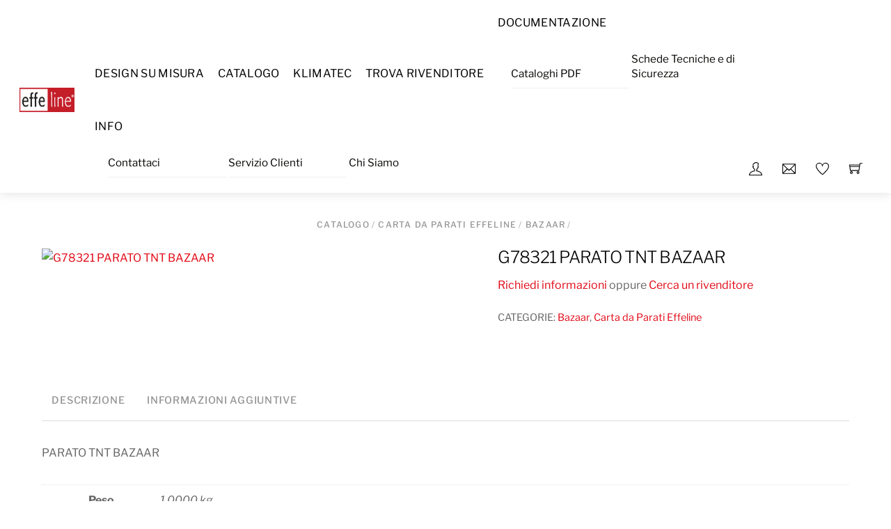

--- FILE ---
content_type: application/javascript;charset=utf-8
request_url: https://cdn.roomvo.com/static/scripts/b2b/effeline.js
body_size: 24805
content:
!function(){"use strict";function e(e,t){(null==t||t>e.length)&&(t=e.length);for(var o=0,r=Array(t);o<t;o++)r[o]=e[o];return r}function t(e,t,o){return t=l(t),function(e,t){if(t&&("object"==typeof t||"function"==typeof t))return t;if(void 0!==t)throw new TypeError("Derived constructors may only return object or undefined");return function(e){if(void 0===e)throw new ReferenceError("this hasn't been initialised - super() hasn't been called");return e}(e)}(e,d()?Reflect.construct(t,o||[],l(e).constructor):t.apply(e,o))}function o(e,t){if(!(e instanceof t))throw new TypeError("Cannot call a class as a function")}function r(e,t,o){if(d())return Reflect.construct.apply(null,arguments);var r=[null];r.push.apply(r,t);var n=new(e.bind.apply(e,r));return o&&m(n,o.prototype),n}function n(e,t){for(var o=0;o<t.length;o++){var r=t[o];r.enumerable=r.enumerable||!1,r.configurable=!0,"value"in r&&(r.writable=!0),Object.defineProperty(e,v(r.key),r)}}function a(e,t,o){return t&&n(e.prototype,t),o&&n(e,o),Object.defineProperty(e,"prototype",{writable:!1}),e}function i(e,t){var o="undefined"!=typeof Symbol&&e[Symbol.iterator]||e["@@iterator"];if(!o){if(Array.isArray(e)||(o=y(e))||t&&e&&"number"==typeof e.length){o&&(e=o);var r=0,n=function(){};return{s:n,n:function(){return r>=e.length?{done:!0}:{done:!1,value:e[r++]}},e:function(e){throw e},f:n}}throw new TypeError("Invalid attempt to iterate non-iterable instance.\nIn order to be iterable, non-array objects must have a [Symbol.iterator]() method.")}var a,i=!0,s=!1;return{s:function(){o=o.call(e)},n:function(){var e=o.next();return i=e.done,e},e:function(e){s=!0,a=e},f:function(){try{i||null==o.return||o.return()}finally{if(s)throw a}}}}function s(e,t,o){return(t=v(t))in e?Object.defineProperty(e,t,{value:o,enumerable:!0,configurable:!0,writable:!0}):e[t]=o,e}function l(e){return l=Object.setPrototypeOf?Object.getPrototypeOf.bind():function(e){return e.__proto__||Object.getPrototypeOf(e)},l(e)}function u(e,t){if("function"!=typeof t&&null!==t)throw new TypeError("Super expression must either be null or a function");e.prototype=Object.create(t&&t.prototype,{constructor:{value:e,writable:!0,configurable:!0}}),Object.defineProperty(e,"prototype",{writable:!1}),t&&m(e,t)}function d(){try{var e=!Boolean.prototype.valueOf.call(Reflect.construct(Boolean,[],(function(){})))}catch(e){}return(d=function(){return!!e})()}function c(e,t){var o=Object.keys(e);if(Object.getOwnPropertySymbols){var r=Object.getOwnPropertySymbols(e);t&&(r=r.filter((function(t){return Object.getOwnPropertyDescriptor(e,t).enumerable}))),o.push.apply(o,r)}return o}function p(e){for(var t=1;t<arguments.length;t++){var o=null!=arguments[t]?arguments[t]:{};t%2?c(Object(o),!0).forEach((function(t){s(e,t,o[t])})):Object.getOwnPropertyDescriptors?Object.defineProperties(e,Object.getOwnPropertyDescriptors(o)):c(Object(o)).forEach((function(t){Object.defineProperty(e,t,Object.getOwnPropertyDescriptor(o,t))}))}return e}function m(e,t){return m=Object.setPrototypeOf?Object.setPrototypeOf.bind():function(e,t){return e.__proto__=t,e},m(e,t)}function f(e,t){return function(e){if(Array.isArray(e))return e}(e)||function(e,t){var o=null==e?null:"undefined"!=typeof Symbol&&e[Symbol.iterator]||e["@@iterator"];if(null!=o){var r,n,a,i,s=[],l=!0,u=!1;try{if(a=(o=o.call(e)).next,0===t){if(Object(o)!==o)return;l=!1}else for(;!(l=(r=a.call(o)).done)&&(s.push(r.value),s.length!==t);l=!0);}catch(e){u=!0,n=e}finally{try{if(!l&&null!=o.return&&(i=o.return(),Object(i)!==i))return}finally{if(u)throw n}}return s}}(e,t)||y(e,t)||function(){throw new TypeError("Invalid attempt to destructure non-iterable instance.\nIn order to be iterable, non-array objects must have a [Symbol.iterator]() method.")}()}function h(t){return function(t){if(Array.isArray(t))return e(t)}(t)||function(e){if("undefined"!=typeof Symbol&&null!=e[Symbol.iterator]||null!=e["@@iterator"])return Array.from(e)}(t)||y(t)||function(){throw new TypeError("Invalid attempt to spread non-iterable instance.\nIn order to be iterable, non-array objects must have a [Symbol.iterator]() method.")}()}function v(e){var t=function(e,t){if("object"!=typeof e||!e)return e;var o=e[Symbol.toPrimitive];if(void 0!==o){var r=o.call(e,t||"default");if("object"!=typeof r)return r;throw new TypeError("@@toPrimitive must return a primitive value.")}return("string"===t?String:Number)(e)}(e,"string");return"symbol"==typeof t?t:t+""}function g(e){return g="function"==typeof Symbol&&"symbol"==typeof Symbol.iterator?function(e){return typeof e}:function(e){return e&&"function"==typeof Symbol&&e.constructor===Symbol&&e!==Symbol.prototype?"symbol":typeof e},g(e)}function y(t,o){if(t){if("string"==typeof t)return e(t,o);var r={}.toString.call(t).slice(8,-1);return"Object"===r&&t.constructor&&(r=t.constructor.name),"Map"===r||"Set"===r?Array.from(t):"Arguments"===r||/^(?:Ui|I)nt(?:8|16|32)(?:Clamped)?Array$/.test(r)?e(t,o):void 0}}function w(e){var t="function"==typeof Map?new Map:void 0;return w=function(e){if(null===e||!function(e){try{return-1!==Function.toString.call(e).indexOf("[native code]")}catch(t){return"function"==typeof e}}(e))return e;if("function"!=typeof e)throw new TypeError("Super expression must either be null or a function");if(void 0!==t){if(t.has(e))return t.get(e);t.set(e,o)}function o(){return r(e,arguments,l(this).constructor)}return o.prototype=Object.create(e.prototype,{constructor:{value:o,enumerable:!1,writable:!0,configurable:!0}}),m(o,e)},w(e)}var b,P,_,k,S,x=function(e){var t=document.createElement("a");return t.href=e,t.hostname},C=function(){return window.roomvoLocation?window.roomvoLocation:window.location},L=function(e){return function(e){var t=document.createElement("a");t.href=e;var o=t.pathname;return o.length>0&&"/"!=o[0]&&(o="/"+o),o}(decodeURIComponent(e.href))},U=new(function(){return a((function e(){o(this,e)}),[{key:"getUrl",value:function(){return new URL(window.location.href)}},{key:"getNextLevelUrl",value:function(){try{return new URL(window.parent.location.href)}catch(e){}return window.location.ancestorOrigins&&window.location.ancestorOrigins.item(0)?new URL(window.location.ancestorOrigins.item(0)):document.referrer?new URL(document.referrer):null}},{key:"getTopLevelUrl",value:function(){try{return new URL(window.top.location.href)}catch(e){}return window.location.ancestorOrigins&&window.location.ancestorOrigins.length>0?new URL(window.location.ancestorOrigins[window.location.ancestorOrigins.length-1]):document.referrer?new URL(document.referrer):null}},{key:"getHostname",value:function(){var e=this.getUrl();return e?e.hostname:""}},{key:"getNextLevelHostname",value:function(){var e=this.getNextLevelUrl();return e?e.hostname:""}},{key:"getTopLevelHostname",value:function(){var e=this.getTopLevelUrl();return e?e.hostname:""}}])}()),I="roomvo-lite-iframe",R="roomvo-product-display-button",E="ffPopup",T="roomvoProductCatalog",O="roomvoProductDisplay",M="roomvoStoreLocator",A=E,N="roomvoMeasurement",B="roomvo-stimr",F="roomvo_add_to_cart",V="ffvendorids",q="ffvisitorids",z="ffvendorurlpath",j="fftrackingcode",D="ffagreedtermsofuse",H="roomvoLaunchSequenceRecentUseFlag",W="roomvoLaunchSequence",G=[N,A],Z=(b={},s(s(s(s(s(s(s(s(s(s(b,0,"unknown"),1,"floor"),2,"rug"),3,"furniture"),4,"countertop"),5,"wall"),6,"cabinet"),7,"wall_decor"),8,"ceiling"),9,"door"),s(s(s(s(b,10,"trim"),11,"furniture_coating"),12,"roof"),13,"radiator")),X={"en-us":s(s(s({"Embed this Roomvo share link on your website":"Embed this Roomvo share link on your website","Share Product":"Share Product"},"Copy","Copy"),"Close","Close"),"Loading...","Loading...")},Y=(s(s(s({},0,"none"),1,"standalone"),2,"product_integration"),s(s(s({},0,"desktop"),1,"touch"),2,"kiosk"),"roomvoOpenProductVisualizer"),J="roomvoResizeCatalog",K="roomvoOpenProductPage",$="roomvoOpenCatalog",Q="roomvoRequestEstimate",ee="ffSaveVisitor",te="ffFocusPopup",oe="roomvoCloseProductDisplay",re="roomvoAgreeToTermsOfUse",ne="roomvoAddToCart",ae="roomvoLoadPopupFromProductDisplay",ie="resizeStoreLocatorIframe",se="ffTrack",le="roomvoFocusIframe",ue="roomvoOpenMeasurement",de="roomvoCloseMeasurement",ce="roomvoUpdateProductFilter",pe="roomvoScrollTopOfIframeIntoView",me="roomvoRoomPageLiteExpand",fe="roomvoRoomPageLiteShrink",he="roomvoRoomPageLiteSwipe",ve="roomvoMeasureResult",ge="roomvoNotifyRoomPageLiteLoaded",ye="roomvoTrackProductUsageEventForLite",we="roomvoTrackProductImpressionEventForLite",be="roomvoTrackRoomPageViewForLite",Pe="roomvoRoomPageLiteProductUpdated",_e="roomvoDownloadVisualizedRoomImage",ke="WebXR",Se="iOS",xe="others",Ce=["roomvo","googlebot","bingbot","ahrefsbot","semrushbot","siteauditbot","facebookexternalhit","twitter","linkedin"],Le=function(e){return Boolean(function(e){return Boolean(e&&("MacIntel"===e.platform||"iPad"===e.platform||"iPhone"===e.platform||"iPod"===e.platform||function(e){return e&&e.userAgent.includes("Macintosh; Intel Mac OS X")}(e)))}(e)&&e.maxTouchPoints>1)},Ue=function(e){return Boolean(!window.MSStream&&(function(e){return e&&/iPad|iPhone|iPod/.test(e.userAgent)}(e)||Le(e)))},Ie=new RegExp(["(android|bb\\d+|meego).+mobile|avantgo|bada/|blackberry","|blazer|compal|elaine|fennec|hiptop|iemobile|ip(hone|od)|iris|kindle|lge |maemo|midp","|mmp|mobile.+firefox|netfront|opera m(ob|in)i|palm( os)?|phone|p(ixi|re)/|plucker","|pocket|psp|series(4|6)0|symbian|treo|up.(browser|link)|vodafone|wap|windows ce|xda","|xiino|android|ipad|playbook|silk"].join(""),"i"),Re=function(){var e,t;return e=navigator.userAgent||navigator.vendor||window.opera,t=new RegExp(["1207|6310|6590|3gso|4thp|50[1-6]i|770s|802s","|a wa|abac|ac(er|oo|s-)|ai(ko|rn)|al(av|ca|co)|amoi|an(ex|ny|yw)|aptu","|ar(ch|go)|as(te|us)|attw|au(di|-m|r |s )|avan|be(ck|ll|nq)|bi(lb|rd)|bl(ac|az)","|br(e|v)w|bumb|bw-(n|u)|c55/|capi|ccwa|cdm-|cell|chtm|cldc|cmd-|co(mp|nd)|craw","|da(it|ll|ng)|dbte|dc-s|devi|dica|dmob|do(c|p)o|ds(12|-d)|el(49|ai)|em(l2|ul)","|er(ic|k0)|esl8|ez([4-7]0|os|wa|ze)|fetc|fly(-|_)|g1 u|g560|gene|gf-5|g-mo","|go(.w|od)|gr(ad|un)|haie|hcit|hd-(m|p|t)|hei-|hi(pt|ta)|hp( i|ip)|hs-c","|ht(c(-| |_|a|g|p|s|t)|tp)|hu(aw|tc)|i-(20|go|ma)|i230|iac( |-|/)|ibro|idea","|ig01|ikom|im1k|inno|ipaq|iris|ja(t|v)a|jbro|jemu|jigs|kddi|keji|kgt( |/)|klon","|kpt |kwc-|kyo(c|k)|le(no|xi)|lg( g|/(k|l|u)|50|54|-[a-w])|libw|lynx","|m1-w|m3ga|m50/|ma(te|ui|xo)|mc(01|21|ca)|m-cr|me(rc|ri)|mi(o8|oa|ts)|mmef","|mo(01|02|bi|de|do|t(-| |o|v)|zz)|mt(50|p1|v )|mwbp|mywa|n10[0-2]|n20[2-3]","|n30(0|2)|n50(0|2|5)|n7(0(0|1)|10)|ne((c|m)-|on|tf|wf|wg|wt)|nok(6|i)|nzph","|o2im|op(ti|wv)|oran|owg1|p800|pan(a|d|t)|pdxg|pg(13|-([1-8]|c))|phil|pire","|pl(ay|uc)|pn-2|po(ck|rt|se)|prox|psio|pt-g|qa-a|qc(07|12|21|32|60|-[2-7]|i-)","|qtek|r380|r600|raks|rim9|ro(ve|zo)|s55/|sa(ge|ma|mm|ms|ny|va)|sc(01|h-|oo|p-)","|sdk/|se(c(-|0|1)|47|mc|nd|ri)|sgh-|shar|sie(-|m)|sk-0|sl(45|id)|sm(al|ar|b3","|it|t5)|so(ft|ny)|sp(01|h-|v-|v )|sy(01|mb)|t2(18|50)|t6(00|10|18)|ta(gt|lk)","|tcl-|tdg-|tel(i|m)|tim-|t-mo|to(pl|sh)|ts(70|m-|m3|m5)|tx-9|up(.b|g1|si)","|utst|v400|v750|veri|vi(rg|te)|vk(40|5[0-3]|-v)|vm40|voda|vulc|vx(52|53|60|61","|70|80|81|83|85|98)|w3c(-| )|webc|whit|wi(g |nc|nw)|wmlb|wonu|x700|yas-","|your|zeto|zte-"].join(""),"i"),!!e&&(Ie.test(e)||t.test(e.substring(0,4)))||Ue(window.navigator)?1:0},Ee=function(){if(window.navigator.xr)try{return window.navigator.xr.isSessionSupported("immersive-ar")}catch(e){return Promise.resolve(!1)}return Promise.resolve(!1)},Te=function(e){for(var t in e)if(Object.prototype.hasOwnProperty.call(e,t))return!1;return Me(e)===Me({})},Oe=function(e,t,o){var r;return function(){var n=this,a=arguments,i=o&&!r;clearTimeout(r),r=setTimeout((function(){r=null,o||e.apply(n,a)}),t),i&&e.apply(n,a)}},Me=function(e){return!JSON.stringify&&JSON.serialize?JSON.serialize(e):JSON.stringify(e)},Ae=function(e){return!JSON.parse&&JSON.deserialize?JSON.deserialize(e):JSON.parse(e)},Ne=function(e){return Be()[e]},Be=function(){for(var e={},t=document.cookie.split(";"),o=0;o<t.length;++o){var r=t[o].trim(),n=r.indexOf("=");if(-1!==n){var a=r.substring(0,r.indexOf("=")),i=r.substring(n+1);e[a]=i}}return e},Fe=function(e,t){var o=arguments.length>2&&void 0!==arguments[2]?arguments[2]:{},r=o.cookieExpiration?o.cookieExpiration:"Fri, 31 Dec 9999 23:59:59 GMT",n=["".concat(e,"=").concat(t),"expires=".concat(r),"path=/",o.sameSitePolicy||"".concat(Ve())];o.domain&&n.push("domain=".concat(o.domain)),document.cookie=n.join("; ")},Ve=function(){return"https:"===U.getUrl().protocol?"SameSite=None; Secure":"SameSite=Lax"},qe=function(e,t){try{e.log.length+t.length<1e6?e.log+=t+"\n":e.log.endsWith(".....\n")||(e.log+=".....\n")}catch(o){e.log=o.toString()}},ze=function(e,t,o){if(!e.isRoomvoCookieDisabled()){var r={cookieExpiration:e.getCookieExpiration(),domain:e.getCookieDomain()},n=o.cookieName,a=o.cookieValue,i=o.config,s=void 0===i?{}:i,l=Object.assign({},r,s);switch(t.toLowerCase()){case"write":return Fe(n,a,l);case"read":return Ne(n);case"read/rewrite":var u=Ne(n);return u&&Fe(n,u,l),u;case"check":return function(e){return void 0!==Ne(e)}(n)}}return qe(e,"Accessing cookies is not permitted."),null},je=function(e){return ze(e,"read",{cookieName:j})||""},De=function(e){return"[object RoomvoIntegrator]"===e.toString()},He=function(e){var t=Object.values(window._roomvo).filter((function(e){return e.toString().endsWith("Integrator]")}));return e?window._roomvo[e]||t.find((function(e){return"[object AssistantIntegrator]"===e.toString()}))||t.find(De)||t[0]:t.find(De)||t[0]},We={animation:"none","animation-delay":"0","animation-direction":"normal","animation-duration":"0","animation-fill-mode":"none","animation-iteration-count":"1","animation-name":"none","animation-play-state":"running","animation-timing-function":"ease","backface-visibility":"visible",background:"0","background-attachment":"scroll","background-clip":"border-box","background-color":"transparent","background-image":"none","background-origin":"padding-box","background-position":"0 0","background-position-x":"0","background-position-y":"0","background-repeat":"repeat","background-size":"auto auto",border:"0","border-style":"none","border-width":"medium","border-color":"inherit","border-bottom":"0","border-bottom-color":"inherit","border-bottom-left-radius":"0","border-bottom-right-radius":"0","border-bottom-style":"none","border-bottom-width":"medium","border-collapse":"separate","border-image":"none","border-left":"0","border-left-color":"inherit","border-left-style":"none","border-left-width":"medium","border-radius":"0","border-right":"0","border-right-color":"inherit","border-right-style":"none","border-right-width":"medium","border-spacing":"0","border-top":"0","border-top-color":"inherit","border-top-left-radius":"0","border-top-right-radius":"0","border-top-style":"none","border-top-width":"medium",bottom:"auto","box-shadow":"none","box-sizing":"content-box","caption-side":"top",clear:"none",clip:"auto",color:"inherit",columns:"auto","column-count":"auto","column-fill":"balance","column-gap":"normal","column-rule":"medium none currentColor","column-rule-color":"currentColor","column-rule-style":"none","column-rule-width":"none","column-span":"1","column-width":"auto",content:"normal","counter-increment":"none","counter-reset":"none",cursor:"auto",direction:"ltr",display:"inline","empty-cells":"show",float:"none",font:"normal","font-family":"inherit","font-size":"medium","font-style":"normal","font-variant":"normal","font-weight":"normal",height:"auto",hyphens:"none",left:"auto","letter-spacing":"normal","line-height":"normal","list-style":"none","list-style-image":"none","list-style-position":"outside","list-style-type":"disc",margin:"0","margin-bottom":"0","margin-left":"0","margin-right":"0","margin-top":"0","max-height":"none","max-width":"none","min-height":"0","min-width":"0",opacity:"1",orphans:"0",outline:"0","outline-color":"invert","outline-style":"none","outline-width":"medium",overflow:"visible","overflow-x":"visible","overflow-y":"visible",padding:"0","padding-bottom":"0","padding-left":"0","padding-right":"0","padding-top":"0","page-break-after":"auto","page-break-before":"auto","page-break-inside":"auto",perspective:"none","perspective-origin":"50% 50%",position:"static",right:"auto","tab-size":"8","table-layout":"auto","text-align":"inherit","text-align-last":"auto","text-decoration":"none","text-decoration-color":"inherit","text-decoration-line":"none","text-decoration-style":"solid","text-indent":"0","text-shadow":"none","text-transform":"none",top:"auto",transform:"none","transform-style":"flat",transition:"none","transition-delay":"0s","transition-duration":"0s","transition-property":"none","transition-timing-function":"ease","unicode-bidi":"normal","vertical-align":"baseline",visibility:"visible","white-space":"normal",widows:"0",width:"auto","word-spacing":"normal","z-index":"auto"},Ge=function(){try{var e=document.createElement("canvas");if(null==(e.getContext("webgl")||e.getContext("experimental-webgl")))throw"nowebgl"}catch(t){return!1}return!0},Ze=function(e,t,o){Xe(e,t,o)},Xe=function(e,t,o){!function(e,t){if(!e)return!1;for(var o=0;o<t.length;++o)if(!e.querySelector(t[o]))return!1;return!0}(e,t)?setTimeout(Xe,60,e,t,o):o()},Ye=function(){var e=function(){var e=function(e){return!e.roomvo};if(Array.prototype.slice.call(document.styleSheets).every(e)){var t=document.createElement("style");t.appendChild(document.createTextNode("")),document.head.appendChild(t);var o=t.sheet;return o.roomvo=!0,o}}();return e||h(document.styleSheets).find((function(e){return e.roomvo}))},Je=function(e,t){t||(t=Ye());var o,r=i(Ke(e));try{for(r.s();!(o=r.n()).done;){var n=o.value;t.insertRule(n,t.cssRules.length)}}catch(a){r.e(a)}finally{r.f()}return t},Ke=function(e){for(var t=[],o=0;o<e.length;o++){var r=1,n=e[o],a=n[0],i="";Array.isArray(n[1][0])&&(n=n[1],r=0);for(var s=n.length;r<s;r++){var l=n[r];i+="".concat(l[0],": ").concat(l[1]).concat(l[2]?" !important":"",";\n")}t.push("".concat(a,"{").concat(i,"}"))}return t},$e=function(e){Object.keys(We).forEach((function(t){e.style.setProperty(t,We[t],"important")}))},Qe=function(){return a((function e(){o(this,e),this.transitionProperty="all",this.transitionTimeInMs=600,this.transitionTimingFunction="cubic-bezier(0,1,.25,1)",this.isTransitioning=!1,this.isFullScreen=!1,this.location={width:0,height:0,left:0,top:0,scrollY:0,scrollX:0}}),[{key:"transition",get:function(){return[this.transitionProperty,this.transitionTimeInMs/1e3+"s",this.transitionTimingFunction].join(" ")}}])}(),et=new WeakMap,tt=function(e){return et.has(e)||et.set(e,new Qe),et.get(e)},ot=function(e){var t=tt(e);if(!t.isTransitioning&&!t.isFullScreen){t.isTransitioning=!0;var o=[e.scrollWidth,e.scrollHeight],r=o[0],n=o[1],a=[r+"px",n+"px"];e.style.width=a[0],e.style.height=a[1];var i=e.getBoundingClientRect(),s=i.left,l=i.top;e.style.setProperty("left",s+"px","important"),e.style.setProperty("top",l+"px","important"),e.style.setProperty("z-index","2147483647","important"),t.contentRect={scrollY:window.scrollY,scrollX:window.scrollX,width:r,height:n,left:s,top:l},e.style.setProperty("position","fixed","important"),function(e){for(var t=e.parentElement;t&&t!==document.body;)t.dataset.originalTransform=getComputedStyle(t).transform,t.style.transform="none",t=t.parentElement}(e),function(e){for(var t=e.parentElement;t;)t.dataset.originalZIndex=getComputedStyle(t).zIndex,t.style.zIndex="2147483647",t=t.parentElement}(e),window.requestAnimationFrame((function(){e.style.setProperty("transition",t.transition,"important"),e.style.setProperty("left","0px","important"),e.style.setProperty("top","0px","important"),e.style.setProperty("width","100%","important"),e.style.setProperty("height","100%","important"),t.isFullScreen=!0,t.isTransitioning=!1}))}},rt=function(e,t){return function(e){var t=getComputedStyle(e),o=t.display,r=t.visibility,n=t.opacity;return"none"!==o&&"hidden"!==r&&"collapse"!==r&&"0"!==n&&0!==n}(e)&&function(e,t){var o;return o=t?"DETAILS"!==e.nodeName||"SUMMARY"===t.nodeName||e.hasAttribute("open"):"DETAILS"!==e.nodeName||e.hasAttribute("open"),!e.hasAttribute("hidden")&&o}(e,t)&&(!e.parentElement||rt(e.parentElement,e))},nt=function(e){var t={alpha:255};if(3===(e=e.replace("#","")).length){var o=function(e){return parseInt(e+e,16)};t.red=parseInt(o(e.slice(0,1))),t.green=parseInt(o(e.slice(1,2))),t.blue=parseInt(o(e.slice(2,3)))}else{if(6!==e.length)return;t.red=parseInt(e.slice(0,2),16),t.green=parseInt(e.slice(2,4),16),t.blue=parseInt(e.slice(4,6),16)}return t},at=function(e){var t=e.toString("16");return 1===t.length?"0"+t:t},it=function(e,t){var o=arguments.length>2&&void 0!==arguments[2]?arguments[2]:50;return e=nt(e),t=nt(t),"#"+["red","green","blue"].map((function(r){return at(Math.round(t[r]+(e[r]-t[r])*(o/100)))})).join("")},st=function(e,t){return it("#FFFFFF",e,t)},lt=function(e,t){return it("#000000",e,t)},ut=7,dt=(s(s(s(s({},0,"shade.unknown"),1,"shade.light"),2,"shade.medium"),3,"shade.dark"),s(s(s(s(s(s(s(s(s(s(P={},0,"color.unknown"),1,"color.beige"),2,"color.black"),3,"color.blue"),4,"color.brown"),5,"color.gray"),6,"color.green"),7,"color.orange"),8,"color.purple"),9,"color.red"),s(s(P,10,"color.white"),11,"color.yellow"),s(s(s(s(s(s(s(s(s(s(_={},0,"unknown"),1,"floor"),2,"rug"),3,"furniture"),4,"countertop"),5,"wall"),6,"cabinet"),7,"wall_decor"),8,"ceiling"),9,"door"),s(s(s(s(_,10,"trim"),11,"furniture_coating"),12,"roof"),13,"radiator"),s(s(s(s(s(s(s(s(s(s(k={},1,"Floors"),2,"Rugs"),3,"Furniture"),4,"Countertops"),5,"Walls"),6,"Cabinets"),7,"Wall Decors"),8,"Ceilings"),9,"Doors"),10,"Trims"),s(s(s(k,11,"Furniture Coatings"),12,"Roofs"),13,"Radiators")),ct=(s(s(s(s(s(s(s(s(s(s(S={},19,"Area Rugs"),17,"Boards and Panels"),18,"Brick and Stone"),14,"Butcher Block"),7,"product_subtype.carpet_tile"),12,"Concrete"),9,"Engineered Stone"),1,"product_subtype.hardwood"),11,"product_subtype.laminate"),4,"product_subtype.luxury_vinyl"),s(s(s(s(s(s(s(s(s(s(S,21,"Mats"),8,"Natural Stone"),22,"Other"),20,"Outdoor Rugs"),15,"Paint"),6,"Patterned Broadloom Carpet"),5,"Solid Color Broadloom Carpet"),10,"product_subtype.solid_surface"),13,"Stainless Steel"),2,"product_subtype.tile"),s(s(s(s(s(s(s(s(s(s(S,3,"product_subtype.vinyl"),16,"Wallpaper"),23,"Flat Panel Cabinet"),24,"Shaker Cabinet"),25,"Inset Cabinet"),26,"Thermofoil Cabinet"),27,"Glass Cabinet"),28,"Wall Art"),29,"Murals and Decals"),30,"Wall Mirrors"),s(s(s(s(s(s(s(s(s(s(S,31,"Posters and Prints"),32,"Signs"),33,"Wall Clocks"),34,"Wall Shelves"),35,"Wall Sconces"),36,"Stain"),37,"Paver"),38,"Decking"),39,"Resin"),40,"Outdoor Carpet"),s(s(s(s(S,41,"Gravel"),42,"Artificial Grass"),43,"Rubber"),44,"Tarmac")),pt=(s(s(s(s({},0,"Warm White"),1,"Soft White"),2,"Daylight"),3,"Crystal White"),"en-us"),mt=(s(s(s(s(s(s(s(s(s(s({},0,"pricing_unit.unspecified"),1,"pricing_unit.each"),2,"pricing_unit.square_meter"),3,"pricing_unit.square_foot"),4,"pricing_unit.pallet"),5,"pricing_unit.box"),10,"pricing_unit.oz_8"),20,"pricing_unit.gallon_1"),21,"pricing_unit.gallon_5"),30,"pricing_unit.quartz_5"),function(e){for(var t=Object.assign({},X),o=e.getLocalizedStringOverrides(),r=0,n=Object.entries(o);r<n.length;r++){var a=f(n[r],2),i=a[0],s=a[1];i===pt?Object.assign(t["en-us"],s):t[i]=s}return e._localizedStrings=t,null}),ft=function(e){function r(){var e;return o(this,r),(e=t(this,r)).attachShadow({mode:"open"}),e.cssRules='\n/***\n The new CSS reset - version 1.7.3 (last updated 7.8.2022)\n GitHub page: https://github.com/elad2412/the-new-css-reset\n***/\n\n/*\n Remove all the styles of the "User-Agent-Stylesheet", except for the \'display\' property\n - The "symbol *" part is to solve Firefox SVG sprite bug\n*/\n*:where(:not(html, iframe, canvas, img, svg, video, audio):not(svg *, symbol *)) {\n all: unset;\n display: revert;\n}\n\n/* Preferred box-sizing value */\n*,\n*::before,\n*::after {\n box-sizing: border-box;\n}\n\n/* Reapply the pointer cursor for anchor tags */\na, button {\n cursor: revert;\n}\n\n/* Remove list styles (bullets/numbers) */\nol, ul, menu {\n list-style: none;\n}\n\n/* For images to not be able to exceed their container */\nimg {\n max-width: 100%;\n}\n\n/* removes spacing between cells in tables */\ntable {\n border-collapse: collapse;\n}\n\n/* Safari - solving issue when using user-select:none on the <body> text input doesn\'t working */\ninput, textarea {\n -webkit-user-select: auto;\n}\n\n/* revert the \'white-space\' property for textarea elements on Safari */\ntextarea {\n white-space: revert;\n}\n\n/* minimum style to allow to style meter element */\nmeter {\n -webkit-appearance: revert;\n appearance: revert;\n}\n\n/* reset default text opacity of input placeholder */\n::placeholder {\n color: unset;\n}\n\n/* fix the feature of \'hidden\' attribute.\ndisplay:revert; revert to element instead of attribute */\n:where([hidden]) {\n display: none;\n}\n\n/* revert for bug in Chromium browsers\n- fix for the content editable attribute will work properly.\n- webkit-user-select: auto; added for Safari in case of using user-select:none on wrapper element*/\n:where([contenteditable]:not([contenteditable="false"])) {\n -moz-user-modify: read-write;\n -webkit-user-modify: read-write;\n overflow-wrap: break-word;\n -webkit-line-break: after-white-space;\n -webkit-user-select: auto;\n}\n\n/* apply back the draggable feature - exist only in Chromium and Safari */\n:where([draggable="true"]) {\n -webkit-user-drag: element;\n}\n',e.shouldHide,e.styleNode,e.contentNode,e.logoNode,e.src,e.textNode,e.text,e.color,e}return u(r,e),a(r,[{key:"applyCssRules",value:function(){this.styleNode||(this.styleNode=document.createElement("style")),this.styleNode.textContent=this.cssRules,this.shadowRoot.appendChild(this.styleNode)}},{key:"addCssRules",value:function(e){this.cssRules+=Ke(e).join("\n")}},{key:"connectedCallback",value:function(){this.isConnected&&(this.color=this.getAttribute("color"),this.src=this.getAttribute("src"),this.text=this.getAttribute("text"),this.shouldHide=this.getAttribute("hide"),this.create(),this.applyCssRules(),this.updateDisplay(!0))}},{key:"attributeChangedCallback",value:function(e,t,o){if(this.isConnected)switch(e){case"color":this.color=o,this.updateLoaderColor();break;case"hide":this.shouldHide=o,this.updateDisplay();break;case"src":this.src=o,this.updateOrInsertLogo();break;case"text":this.text=o,this.updateOrInsertText()}}},{key:"updateDisplay",value:function(e){var t=this.shadowRoot.firstChild;null!==this.shouldHide?(e||this.shadowRoot.addEventListener("transitionend",(function(){t.style.display="none"}),{once:!0}),t.classList.add("roomvo-launch-sequence--hide")):(t.style.display="grid",window.requestAnimationFrame((function(){return t.classList.remove("roomvo-launch-sequence--hide")})))}},{key:"create",value:function(){var e=this.createModal();e.append(this.createContent()),e.append(this.createRoomvoBranding());var t=this.createContainer();return t.append(e),this.shadowRoot.append(t),t}},{key:"createModal",value:function(){var e=document.createElement("div");e.classList.add("roomvo-launch-sequence__modal");var t=[[".".concat(e.className),["width","80%"],["max-width","640px"],["border-radius","16px"],["background-color","white"],["box-shadow","0px 40px 40px rgba(57, 59, 68, 0.20)"],["opacity","1"],["transform","translateY(0%)"],["transition","all 0.25s cubic-bezier(0,0.25,0.29,1) 1s"],["transition-delay","0.25s"]],[".roomvo-launch-sequence--hide .".concat(e.className),["transform","translateY(5%)"],["opacity","0"],["transition-delay","0s"]]];return this.addCssRules(t),e}},{key:"createContent",value:function(){var e=this;this.contentNode=document.createElement("div"),this.contentNode.classList.add("roomvo-launch-sequence__content");var t=[[".".concat(this.contentNode.className),[["display","grid"],["place-items","center"],["gap","32px"],["grid-gap","32px"],["max-width","80%"],["margin-left","auto"],["margin-right","auto"]]]];this.addCssRules(t);!function(e,t){if("function"!=typeof t||!e||"object"!==g(e))throw new Error("Invalid Arguments");document.querySelector('meta[name="viewport"][content*="device-width"][content*="initial-scale=1"]')||document.head.insertAdjacentHTML("beforeend",'<meta name="viewport" content="width=device-width, initial-scale=1, minimum-scale=1" />'),t(e),!0!==(null==e?void 0:e.isListenedTo)&&(e.isListenedTo=!0,"addEventListener"in e?e.addEventListener("change",t):e.addListener(t))}(window.matchMedia("(min-width: 600px)"),(function(t){e.contentNode.style.setProperty("padding",t.matches?"12.5vh 0":"7.5vh 0","important")})),this.logoNode=this.createLogo(),this.logoNode&&this.contentNode.append(this.logoNode),this.textNode=this.createText(),this.textNode&&this.contentNode.append(this.textNode);var o=this.createLoader();return o&&this.contentNode.append(o),this.contentNode}},{key:"createLogo",value:function(){if(!this.src)return null;var e=document.createElement("div");e.style.setProperty("max-width","70%");var t=document.createElement("img");return t.src=this.src,t.alt="",t.style.setProperty("opacity","0"),t.onload=function(){return t.style.opacity="1"},t.style.setProperty("transition","opacity 0.2s ease-in"),t.style.setProperty("object-fit","contain"),t.style.setProperty("height","175px"),t.style.setProperty("width","100%"),e.append(t),e}},{key:"updateOrInsertLogo",value:function(){this.logoNode&&this.src?this.logoNode.firstChild.src=this.src:this.logoNode?(this.logoNode.remove(),this.logoNode=null):this.src&&(this.logoNode=this.createLogo(),this.contentNode.prepend(this.logoNode))}},{key:"createText",value:function(){if(!this.text)return null;var e=document.createElement("p");return e.append(this.text),e.style.setProperty("font","normal normal normal 16px/24px Sans-Serif"),e.style.setProperty("color","#373C40"),e.style.setProperty("text-align","center"),e.style.setProperty("margin","0"),e}},{key:"updateOrInsertText",value:function(){this.textNode&&this.text?this.textNode.innerText=this.text:this.textNode?(this.textNode.remove(),this.textNode=null):this.text&&(this.textNode=this.createText(),this.logoNode?this.logoNode.insertAdjacentElement("afterend",this.textNode):this.contentNode.prepend(this.textNode))}},{key:"createLoader",value:function(){var e=document.createElement("div");e.classList.add("roomvo-launch-sequence__loader-cubes");var t=[[".".concat(e.className),["position","relative"],["min-width","96px"],["min-height","48px"],["padding-top","24px"]]];return this.addCssRules(t),e.insertAdjacentHTML("afterbegin",'\n<svg\nclass="loader-cubes__cube loader-cubes__one"\nwidth="82"\nheight="76"\nviewBox="0 0 82 76"\nfill="none"\nxmlns="http://www.w3.org/2000/svg"\n>\n<g opacity="0.6" filter="url(#filter0_f_557_14053)">\n  <path\n    class="cube__shadow"\n    d="M41.0002 32.0018L62.0001 43.9996L41.0002 56.0002L20.0315 43.9994L41.0002 32.0018Z"\n  ></path>\n</g>\n<path\n  class="cube__left-side"\n  d="M41 12.1838L62 12.0002L62 20.9651L41 33L19.9999 20.9652L19.9999 12.0003L41 12.1838Z"\n></path>\n<path\n  class="cube__right-side"\n  d="M41.0002 23.9998L62.0004 12.0054L62.0004 20.9594L40.9998 33L41.0002 23.9998Z"\n></path>\n<path\n  class="cube__top"\n  d="M41.0002 0.00178922L62.0001 11.9996L41.0002 24.0002L20.0315 11.9994L41.0002 0.00178922Z"\n></path>\n<defs>\n  <filter\n    id="filter0_f_557_14053"\n    x="0.03125"\n    y="12.002"\n    width="81.9688"\n    height="63.998"\n    filterUnits="userSpaceOnUse"\n    color-interpolation-filters="sRGB"\n  >\n    <feFlood flood-opacity="0" result="BackgroundImageFix"></feFlood>\n    <feBlend\n      mode="normal"\n      in="SourceGraphic"\n      in2="BackgroundImageFix"\n      result="shape"\n    ></feBlend>\n    <feGaussianBlur\n      stdDeviation="10"\n      result="effect1_foregroundBlur_557_14053"\n    ></feGaussianBlur>\n  </filter>\n</defs>\n</svg>\n<svg\nclass="loader-cubes__cube loader-cubes__three"\nwidth="82"\nheight="76"\nviewBox="0 0 82 76"\nfill="none"\nxmlns="http://www.w3.org/2000/svg"\n>\n<g opacity="0.6" filter="url(#filter0_f_557_14053)">\n  <path\n    class="cube__shadow"\n    d="M41.0002 32.0018L62.0001 43.9996L41.0002 56.0002L20.0315 43.9994L41.0002 32.0018Z"\n  ></path>\n</g>\n<path\n  class="cube__left-side"\n  d="M41 12.1838L62 12.0002L62 20.9651L41 33L19.9999 20.9652L19.9999 12.0003L41 12.1838Z"\n></path>\n<path\n  class="cube__right-side"\n  d="M41.0002 23.9998L62.0004 12.0054L62.0004 20.9594L40.9998 33L41.0002 23.9998Z"\n></path>\n<path\n  class="cube__top"\n  d="M41.0002 0.00178922L62.0001 11.9996L41.0002 24.0002L20.0315 11.9994L41.0002 0.00178922Z"\n></path>\n<defs>\n  <filter\n    id="filter0_f_557_14053"\n    x="0.03125"\n    y="12.002"\n    width="81.9688"\n    height="63.998"\n    filterUnits="userSpaceOnUse"\n    color-interpolation-filters="sRGB"\n  >\n    <feFlood flood-opacity="0" result="BackgroundImageFix"></feFlood>\n    <feBlend\n      mode="normal"\n      in="SourceGraphic"\n      in2="BackgroundImageFix"\n      result="shape"\n    ></feBlend>\n    <feGaussianBlur\n      stdDeviation="10"\n      result="effect1_foregroundBlur_557_14053"\n    ></feGaussianBlur>\n  </filter>\n</defs>\n</svg>\n<svg\nclass="loader-cubes__cube loader-cubes__two"\nwidth="82"\nheight="76"\nviewBox="0 0 82 76"\nfill="none"\nxmlns="http://www.w3.org/2000/svg"\n>\n<g opacity="0.6" filter="url(#filter0_f_557_14053)">\n  <path\n    class="cube__shadow"\n    d="M41.0002 32.0018L62.0001 43.9996L41.0002 56.0002L20.0315 43.9994L41.0002 32.0018Z"\n  ></path>\n</g>\n<path\n  class="cube__left-side"\n  d="M41 12.1838L62 12.0002L62 20.9651L41 33L19.9999 20.9652L19.9999 12.0003L41 12.1838Z"\n></path>\n<path\n  class="cube__right-side"\n  d="M41.0002 23.9998L62.0004 12.0054L62.0004 20.9594L40.9998 33L41.0002 23.9998Z"\n></path>\n<path\n  class="cube__top"\n  d="M41.0002 0.00178922L62.0001 11.9996L41.0002 24.0002L20.0315 11.9994L41.0002 0.00178922Z"\n></path>\n<defs>\n  <filter\n    id="filter0_f_557_14053"\n    x="0.03125"\n    y="12.002"\n    width="81.9688"\n    height="63.998"\n    filterUnits="userSpaceOnUse"\n    color-interpolation-filters="sRGB"\n  >\n    <feFlood flood-opacity="0" result="BackgroundImageFix"></feFlood>\n    <feBlend\n      mode="normal"\n      in="SourceGraphic"\n      in2="BackgroundImageFix"\n      result="shape"\n    ></feBlend>\n    <feGaussianBlur\n      stdDeviation="10"\n      result="effect1_foregroundBlur_557_14053"\n    ></feGaussianBlur>\n  </filter>\n</defs>\n</svg>\n<svg\nclass="loader-cubes__cube loader-cubes__four"\nwidth="82"\nheight="76"\nviewBox="0 0 82 76"\nfill="none"\nxmlns="http://www.w3.org/2000/svg"\n>\n<g opacity="0.6" filter="url(#filter0_f_557_14053)">\n  <path\n    class="cube__shadow"\n    d="M41.0002 32.0018L62.0001 43.9996L41.0002 56.0002L20.0315 43.9994L41.0002 32.0018Z"\n  ></path>\n</g>\n<path\n  class="cube__left-side"\n  d="M41 12.1838L62 12.0002L62 20.9651L41 33L19.9999 20.9652L19.9999 12.0003L41 12.1838Z"\n></path>\n<path\n  class="cube__right-side"\n  d="M41.0002 23.9998L62.0004 12.0054L62.0004 20.9594L40.9998 33L41.0002 23.9998Z"\n  fill="#828BA4"\n></path>\n<path\n  class="cube__top"\n  d="M41.0002 0.00178922L62.0001 11.9996L41.0002 24.0002L20.0315 11.9994L41.0002 0.00178922Z"\n></path>\n<defs>\n  <filter\n    id="filter0_f_557_14053"\n    x="0.03125"\n    y="12.002"\n    width="81.9688"\n    height="63.998"\n    filterUnits="userSpaceOnUse"\n    color-interpolation-filters="sRGB"\n  >\n    <feFlood flood-opacity="0" result="BackgroundImageFix"></feFlood>\n    <feBlend\n      mode="normal"\n      in="SourceGraphic"\n      in2="BackgroundImageFix"\n      result="shape"\n    ></feBlend>\n    <feGaussianBlur\n      stdDeviation="10"\n      result="effect1_foregroundBlur_557_14053"\n    ></feGaussianBlur>\n  </filter>\n</defs>\n</svg>\n'),this.colorLoader(),this.animateLoader(e.className),e}},{key:"colorLoader",value:function(){var e,t=null!==(e=this.color)&&void 0!==e?e:"#818C98",o=lt.bind(null,t),r=[st.bind(null,t)(10),o(10),o(42),o(30)],n=[["path.cube__top",["fill",r[0]]],["path.cube__left-side",["fill",r[1]]],["path.cube__shadow",["fill",r[2]]],["path.cube__right-side",["fill",r[3]]]];this.addCssRules(n)}},{key:"updateLoaderColor",value:function(){this.cssRules.replaceAll(/path\.cube[^]*?}/g,""),this.colorLoader(),this.applyCssRules()}},{key:"animateLoader",value:function(e){var t=this,o=[[".".concat(e,">.loader-cubes__cube"),["position","absolute"]],[["loader-cubes__four","loader-cubes__one","loader-cubes__three","loader-cubes__two"].map((function(t){return".".concat(e,">.").concat(t)})).join(","),["animation-duration",".85s"],["animation-iteration-count","infinite"],["animation-timing-function","ease-in-out"]],[".".concat(e,">.loader-cubes__one"),["transform","translate(-36%,-16%)"],["animation-name","loader-cubes__one"]],[".".concat(e,">.loader-cubes__two"),["transform","translate(-10%,0)"],["animation-name","loader-cubes__two"]],[".".concat(e,">.loader-cubes__three"),["transform","translate(16%,-16%)"],["animation-name","loader-cubes__three"]],[".".concat(e,">.loader-cubes__four"),["transform","translate(42%,0)"],["animation-name","loader-cubes__four"]]];this.addCssRules(o),["@keyframes loader-cubes__one {\n                0% {\n                  transform: translate(-36%, -16%);\n                }\n                50% {\n                  transform: translate(-10%, -32%);\n                }\n                100% {\n                  transform: translate(16%, -16%);\n                }\n            }\n            ","@keyframes loader-cubes__two {\n                0%,\n                50% {\n                  transform: translate(-10%, 0);\n                }\n                100% {\n                  transform: translate(-36%, -16%);\n                }\n              }\n              ","@keyframes loader-cubes__three {\n                0%,\n                50% {\n                  transform: translate(16%, -16%);\n                }\n                100% {\n                  transform: translate(42%, 0);\n                }\n              }\n              ","@keyframes loader-cubes__four {\n                0% {\n                  transform: translate(42%, 0);\n                }\n                50% {\n                  transform: translate(16%, 16%);\n                }\n                100% {\n                  transform: translate(-10%, 0);\n                }\n              }\n              "].forEach((function(e){return t.cssRules+=e}))}},{key:"createRoomvoBranding",value:function(){var e=document.createElement("p");e.style.setProperty("font","normal normal normal 14px/20px Sans-Serif"),e.style.setProperty("text-align","center"),e.style.setProperty("color","#818C98"),e.style.setProperty("margin-bottom","4.8px"),e.innerText="Powered by ";var t=document.createElement("strong");return t.style.setProperty("font-weight","500"),t.style.setProperty("color","#FF3D00"),t.innerText="roomvo",e.append(t),e}},{key:"createContainer",value:function(){var e=document.createElement("div");e.classList.add("roomvo-launch-sequence__container");var t=[[".".concat(e.className),["position","fixed"],["top","0"],["left","0"],["backdrop-filter","blur(8px)"],["height","100%"],["width","100%"],["background-color","rgba(255,255,255,0.7)"],["z-index","2147483647"],["place-items","center"],["display","grid"],["opacity","1"],["transition","opacity 0.5s"],["transition-delay","0s"]],[".".concat(e.className,".roomvo-launch-sequence--hide"),["opacity","0"],["transition-delay","1s"]]];return this.addCssRules(t),e}}],[{key:"observedAttributes",get:function(){return["color","hide","src","text"]}}])}(w(HTMLElement)),ht=function(e){var t,o=document.getElementById(W)||Pt(e);o.hasAttribute("hide")&&window.requestAnimationFrame((function(){return o.removeAttribute("hide")})),null!==(t=o.dataset)&&void 0!==t&&t.closingTimerId||(o.dataset.closingTimerId=setTimeout(yt,e.launchSequenceTimeoutDuration,e)),o.dataset.startTime=Date.now()},vt=function(){var e,t=document.getElementById(W);t&&(t.setAttribute("hide",""),"null"!==(null===(e=t.dataset)||void 0===e?void 0:e.closingTimerId)&&(clearTimeout(t.dataset.closingTimerId),delete t.dataset.closingTimerId))},gt=function(){var e=arguments.length>0&&void 0!==arguments[0]?arguments[0]:null;e||(e=document.getElementById(A)),e.classList.contains("roomvo-popup--loading")&&(e.classList.remove("roomvo-popup--loading"),e.ariaHidden=!1,window.requestAnimationFrame((function(){e.classList.add("roomvo-popup--show")})))},yt=function(e){document.getElementById(A).addEventListener("transitionend",vt,{once:!0}),bt(e)?setTimeout(gt,wt()):gt()},wt=function(){var e,t=arguments.length>0&&void 0!==arguments[0]?arguments[0]:1500,o=Number(null===(e=document.getElementById(W).dataset)||void 0===e?void 0:e.startTime)||0;return Math.max(o+t-Date.now(),0)},bt=function(e){var t=arguments.length>1&&void 0!==arguments[1]?arguments[1]:1,o=!ze(e,"check",{cookieName:H}),r=new Date;r.setTime(r.getTime()+60*t*60*1e3);var n=r.toUTCString();return ze(e,"write",{cookieName:H,cookieValue:"",config:{cookieExpiration:n}}),o},Pt=function(e){void 0===window.customElements.get("launch-sequence")&&window.customElements.define("launch-sequence",e.getLaunchSequenceClass());var t=document.createElement("launch-sequence");return t.id=W,t.setAttribute("src",e.vendorLogoUrl),t.setAttribute("text",_t(e)),t.setAttribute("color",e.launchSequenceLoaderBaseColor),t.setAttribute("hide",""),document.body.append(t),t},_t=function(e){return mt(e),function(e,t){var o=arguments.length>2&&void 0!==arguments[2]&&arguments[2],r=e.getLocale();if(r in e._localizedStrings&&t in e._localizedStrings[r])return e._localizedStrings[r][t];var n=Object.keys(e._localizedStrings),a=function(e){return e.split("-")[0]},i=n.map(a).indexOf(a(r));if(-1!==i){var s,l=null===(s=e._localizedStrings[n[i]])||void 0===s?void 0:s[t];if(l)return l}return o?"":t in e._localizedStrings["en-us"]?e._localizedStrings["en-us"][t]:t}(e,"Loading...",!0)},kt=function(e,t,o,r){t&&(e.queuedProductCodeRequests.push({productCode:t,callback:o,callbackArguments:r,hasBeenSentOff:!1}),e.debouncedFetchProductCodeMappings||(e.debouncedFetchProductCodeMappings=Oe(St,50,!1)),e.debouncedFetchProductCodeMappings(e))},St=function(e){for(var t="?vendor=".concat(e.vendorIds[e.getVendorUrlPathForStimr()]),o=new Set,r=0;r<e.queuedProductCodeRequests.length;++r)e.queuedProductCodeRequests[r].hasBeenSentOff||(o.add(e.queuedProductCodeRequests[r].productCode),e.queuedProductCodeRequests[r].hasBeenSentOff=!0);var n=0,a={};a[n]=[],o.forEach((function(e){var t=a[n].concat(e);encodeURIComponent(Me(t)).length>4e3?a[++n]=[e]:a[n].push(e)}));for(var i=e.hasDesignerProducts?"&has_designer_products=1":"",s=e.shouldIncludeUpstreamProductMappings()?"&include_upstream_product_mappings=1":"",l=0;l<=n;++l){var u="&product_code__in="+encodeURIComponent(Me(a[l])),d=e.serverUrl+"/services/product/product_mappings/"+t+u+i+s,c=new XMLHttpRequest;c.bucketIndex=l,c.open("GET",d,!0),c.onreadystatechange=function(){4==this.readyState&&200==this.status&&(Ae(this.response).forEach((function(t){void 0===e.productCodeMap[t.productCode]&&(e.productCodeMap[t.productCode]=[]),e.productCodeMap[t.productCode].push(t)})),a[this.bucketIndex].forEach((function(t){void 0===e.productCodeMap[t]&&(e.productCodeMap[t]=[]);for(var o=e.queuedProductCodeRequests.length-1;o>=0;--o)if(e.queuedProductCodeRequests[o].productCode==t){var r=e.queuedProductCodeRequests[o],n=!r.ignoreCallbackIfNotAvailable||e.productCodeMap[t]&&e.productCodeMap[t].length;r.callback&&n&&r.callback.apply(null,r.callbackArguments),e.queuedProductCodeRequests.splice(o,1)}})))},c.send()}},xt=function(e){return["number","string"].includes(g(e))?!isNaN(e)&&Number.isInteger(parseFloat(e))?e in Z?parseInt(e):0:parseInt(Object.keys(Z).find((function(t){return Z[t]===e})))||0:0},Ct="left",Lt="right",Ut=function(){if(!document.getElementById(A)){var e=document.createElement("iframe");$e(e),e.style.setProperty("display","none","important"),e.style.setProperty("position","fixed","important"),e.style.setProperty("top","0","important"),e.style.setProperty("left","0","important"),e.style.setProperty("width","100%"),e.style.setProperty("height","100%"),e.style.setProperty("z-index","2147483647","important"),e.style.setProperty("border","none","important"),e.id=A,e.type="text/html",e.allow="clipboard-write;xr-spatial-tracking;fullscreen",e.title="Roomvo Visualizer, Powered by Roomvo",e.ariaLabel="Roomvo Visualizer, Powered by Roomvo",e.tabIndex="-1",document.body.appendChild(e)}},It=function(e){var t;if(e.style.setProperty("background-color",""),e.style.setProperty("box-shadow",""),e.style.setProperty("transform",""),e.style.setProperty("transition",""),e.style.setProperty("transition-delay",""),e.style.setProperty("transition-duration",""),e.style.setProperty("transition-property",""),e.style.setProperty("transition-timing-function",""),"true"!==(null===(t=document.head.dataset)||void 0===t?void 0:t.popupStylized)){var o=[["#".concat(A),["background-color","white",!0],["box-shadow","0px 0px 120px rgba(57, 59, 68, 0.30)",!0],["transition","transform .75s cubic-bezier(0.95, 0, 1, 0.94)"],["transform","translateY(110%)"]],["#".concat(A,".roomvo-popup--show"),["transform","translateY(0%) translateX(0%)",!0],["transition-timing-function","cubic-bezier(0,.25,.29,1)",!0]],["#".concat(A,".roomvo-popup--loading"),["width","1px",!0],["height","1px",!0]]];Je(o),document.head.dataset.popupStylized="true"}e.classList.add("roomvo-popup--loading"),e.ariaHidden=!0},Rt=function(e){var t,o=arguments.length>1&&void 0!==arguments[1]?arguments[1]:Lt;if(It(e),e.style.setProperty("right",""),e.style.setProperty("left",""),"true"!==(null===(t=document.head.dataset)||void 0===t?void 0:t.isDrawerPopupStylized)){var r=[["#".concat(A,".roomvo-drawer.roomvo-drawer--").concat(Lt),["transform","translateX(110%)"],["right","0"]],["#".concat(A,".roomvo-drawer.roomvo-drawer--").concat(Ct),["transform","translateX(-110%)"],["left","0"]]],n=Je(r);document.head.dataset.isDrawerPopupStylized="true",n.insertRule("@media (min-width: 600px) {\n                #".concat(A,".roomvo-drawer { width: 500px !important; }\n            }"))}e.classList.add("roomvo-drawer","roomvo-drawer--".concat(o))},Et=function(e,t){null==t||t.addEventListener("load",(function(){return yt(e)}),{once:!0})},Tt=function(e,t){var o=document.getElementById(e);return o&&o.dataset[t]},Ot=function(e){try{var t=window.getComputedStyle(document.body).getPropertyValue("overflow");"hidden"!==t&&(e.dataset.previousBodyStyleOverflow=t,document.body.style.overflow="hidden")}catch(o){}},Mt=function(e,t,o){try{var r=window.getComputedStyle(e).getPropertyValue("overscroll-behavior");["contain","none"].includes(r)||(t.dataset[o]=r,e.style.overscrollBehavior="contain")}catch(n){}},At=function(e){return!!e&&(e&&e.src&&e.contentWindow)},Nt=function(e,t){var o=!(arguments.length>2&&void 0!==arguments[2])||arguments[2],r=arguments.length>3&&void 0!==arguments[3]?arguments[3]:"";if(e.isWebGlNeeded()&&!Ge())return alert("Your browser or device does not support WebGL. Please try a different browser or device."),null;if((t=new URL(t)).pathname+=t.pathname.endsWith("/")?"":"/","about:srcdoc"==window.location.href)return t.searchParams.delete("visitor_id"),window.open(t.href),null;t.searchParams.set("domain",U.getTopLevelHostname()),t.searchParams.set("is_in_top_window",0),t.searchParams.set("version","1"),!o||window.history.state&&window.history.state.roomvoPopupUrl||(t.searchParams.set("use_history_padding",0),window.history.pushState({roomvoPopupUrl:t.href,integratorVendorUrlPath:e.getVendorUrlPath(),loadPopupFunctionName:r},"")),Ut();var n=document.getElementById(A);return n&&n.parentNode==document.body&&document.body.removeChild(n),n.style.display="block",{popup:n,popupUrl:t}},Bt=function(e,t){var o=!(arguments.length>2&&void 0!==arguments[2])||arguments[2],r=Nt(e,t,o,"loadPopupWithUrl"),n=r.popup,a=r.popupUrl;n&&(e.shouldShowLaunchSequence?(It(n),ht(e),Et(e,n)):n.style.background='white url("'.concat(e.serverUrl,'/static/images/loading.gif") no-repeat center'),n.src=a.href,n.dataset.openerVendorUrlPath=e.getVendorUrlPath(),document.body.appendChild(n),Ot(n),Mt(document.body,n,"previousBodyOverscrollBehavior"),Mt(document.documentElement,n,"previousRootOverscrollBehavior"),setTimeout(Ht,10,A))},Ft=function(){var e,t,o;return null!==(t=C(),o="originator",e=new URL(t.href).searchParams.get(o))&&void 0!==e?e:""},Vt=function(e,t,o,r,n,a){void 0!==r&&""!==r||(r="/"),void 0===n&&(n=""),null==a&&(a="");var i=e.visitorIds[t]||"",s=e.serverUrl+"/my/"+t+r+"?visitor_id="+encodeURIComponent(i)+"&tracking_code="+encodeURIComponent(je(e))+"&locale="+encodeURIComponent(e.getLocale())+"&prefilter="+encodeURIComponent(e.prefilter)+n+"&iframe_id="+"ffPopup&originator="+encodeURIComponent(Ft());e.agreedTermsOfUse&&(s+="&agreed_terms_of_use=1");var l=function(e,t,o){if(e.productCodeMap&&t in e.productCodeMap&&0!==e.productCodeMap[t].length)return[].concat(h(e.productCodeMap[t].filter((function(e){return e.productType===o})).map((function(e){return e.product}))),h(e.productCodeMap[t].filter((function(e){return e.productType!==o})).map((function(e){return e.product})))).filter((function(e){return Boolean(e)})).join(",")}(e,o,a);s+=l?"&product_ids="+encodeURIComponent(l):"&product_code="+encodeURIComponent(o)+"&product_type="+encodeURIComponent(a),Bt(e,s),e.trackActionInHostAnalytics("see this in my room",o)},qt=function(e,t,o,r,n,a){try{a=a||e.getProductCode(t)}catch(i){a=""}Vt(e,e.getVendorUrlPathForStimr(),a,o,r,n)},zt=function(e){var t=document.createElement("iframe");return $e(t),t.style.setProperty("display","none","important"),t.id=e,t.type="text/html",t.allow="clipboard-write;xr-spatial-tracking;fullscreen",t},jt=function(e,t,o){var r=e.getVendorUrlPath(),n=e.visitorIds[r]||"";t=Dt(t,o);var a=e.serverUrl+"/my/"+r+"/catalog?visitor_id="+encodeURIComponent(n)+"&tracking_code="+encodeURIComponent(je(e))+"&locale="+encodeURIComponent(e.getLocale())+t+"&iframe_id="+A;o&&(a+="&product_id="+o),Bt(e,a)},Dt=function(){var e=arguments.length>0&&void 0!==arguments[0]?arguments[0]:"",t=arguments.length>1?arguments[1]:void 0,o=new URL(C().href).searchParams;if(!t){if(!e.includes("product_type")&&o.get("product_type")){var r=xt(o.get("product_type"));0!==r&&(e+="&product_type=".concat(r))}!e.includes("product_code")&&o.get("sku")&&(e+="&product_code=".concat(encodeURIComponent(o.get("sku")))),!e.includes("supplier_url_path")&&o.get("supplier")&&e.includes("product_code")&&(e+="&supplier_url_path=".concat(o.get("supplier")))}return!e.includes("prefilter")&&o.get("prefilter")&&(e+="&prefilter=".concat(encodeURIComponent(o.get("prefilter")))),!e.includes("page")&&o.get("page")&&(e+="&page=".concat(encodeURIComponent(o.get("page")))),e},Ht=function(e){for(var t=Array.from(document.querySelectorAll("*")).filter((function(e){return"2147483647"==window.getComputedStyle(e).getPropertyValue("z-index")})),o=0;o<t.length;++o){var r=t[o];r.id!=e&&(r.style.setProperty("z-index","2147483646","important"),r.dataset.trampled="1")}},Wt=function(){for(var e=Array.from(document.querySelectorAll("*")).filter((function(e){return"1"==e.dataset.trampled})),t=0;t<e.length;++t)e[t].style.setProperty("z-index","2147483647")},Gt=function(e,t,o){if(e.productCodeMap&&t in e.productCodeMap&&0!==e.productCodeMap[t].length){if(!o)return e.productCodeMap[t][0].product;for(var r=0;r<e.productCodeMap[t].length;++r)if(e.productCodeMap[t][r].productType===o)return e.productCodeMap[t][r].product}},Zt=function(){var e=document.getElementById(O);e&&e.parentNode&&e.parentNode.removeChild(e),setTimeout(Wt,10),window._roomvo.previouslyFocusedElement&&(window._roomvo.previouslyFocusedElement.focus(),delete window._roomvo.previouslyFocusedElement)},Xt=function(e){var t=arguments.length>1&&void 0!==arguments[1]?arguments[1]:"";if(!window.history.state||!window.history.state.roomvoPopupUrl){var o=new URL("".concat(e.serverUrl,"/my/").concat(e.getVendorUrlPath(),"/measure/"));o.searchParams.set("version","1"),t&&o.searchParams.set("source",t),window.history.pushState({roomvoPopupUrl:o.href,integratorVendorUrlPath:e.getVendorUrlPath(),loadPopupFunctionName:"loadMeasurementPopup"},"")}},Yt=function(e,t,o){var r=arguments.length>3&&void 0!==arguments[3]?arguments[3]:"",n=1===Re();o=o||"";var a=e.visitorIds[e.getVendorUrlPath()]||"",i=new URL(t);i.searchParams.set("visitor_id",a),r&&i.searchParams.set("source",r),i.searchParams.set("return",window.location.href),i.searchParams.set("locale",e.getLocale()),i.searchParams.set("version","1"),e.measurementSystem&&i.searchParams.set("measurement_system",e.measurementSystem);var s=document.createElement("iframe");s.id=N,s.allow="xr-spatial-tracking;fullscreen",s.src=i.toString()+o,s.style.display="block",s.style.position="fixed",s.style.backgroundColor="#FFFFFF",s.style.width=n?"100%":"50%",s.style.height=n?"100%":"50%",s.style.margin="auto",s.style.border="none",s.style.top="0px",s.style.right="0px",s.style.bottom="0px",s.style.left="0px",s.style.boxShadow="0px 0px 10px #999999",s.style.setProperty("z-index","2147483647","important"),document.body.appendChild(s),Xt(e,r),setTimeout(Ht,10,N)},Jt=function(e){var t=e.visitorIds[e.getVendorUrlPath()]||"",o=new Date;o.setDate(o.getDate()-7),o.setUTCHours(0,0,0,0);var r=new URL("".concat(e.serverUrl,"/services/room/measurements/"));return r.searchParams.set("visitor_id",t),r.searchParams.set("create_time_after",o.toISOString()),Ee().then((function(t){var o;return t?e.measurePlatform=ke:Ue(window.navigator)&&((o=window.navigator)&&/^((?!chrome|android|crios|fxios|edg).)*safari/i.test(o.userAgent))?e.measurePlatform=Se:e.measurePlatform=xe,fetch(r.toString()).then((function(e){return e.json()})).then((function(t){e.hasMeasurements=Boolean(t.count&&t.count>0)}))}))},Kt=function(e,t,o){var r=arguments.length>3&&void 0!==arguments[3]?arguments[3]:"",n=new URL(C().href);n.searchParams.has("roomvoStartMeasure")&&(n.searchParams.delete("roomvoStartMeasure"),window.history.replaceState(null,"",n.href)),Jt(e).then((function(){var n=e.serverUrl+"/my/"+t+"/measure/";0===Re()?Yt(e,n+"qr-code/",o,r):e.hasMeasurements?Yt(e,n+"result/",o,r):e.measurePlatform===ke?Yt(e,n+"xr/",o,r):(e.measurePlatform,Yt(e,n+"landing/",o,r))}))},$t=function(){var e=document.getElementById(N);e&&e.parentNode&&e.parentNode.removeChild(e),setTimeout(Wt,10)},Qt={entryType:0,styleFn:void 0,popupId:"",afterLoad:void 0,createPopupFn:void 0,insertFn:function(e){return document.body.appendChild(e)},shouldAddPopup:function(e){return!0},eventAction:"",eventLabel:""},eo=p(p({},Qt),{},{styleFn:function(e,t){t.style.setProperty("position","fixed","important"),t.style.setProperty("top","0","important"),t.style.setProperty("left","0","important"),t.style.setProperty("width","100%","important"),t.style.setProperty("height","100%","important"),t.style.setProperty("z-index","2147483647","important"),t.style.display="block",t.style.background='white url("'.concat(e.serverUrl,'/static/images/loading.gif") no-repeat center')},popupId:A,createPopupFn:function(){var e=zt(A);return e.title="Roomvo Visualizer, Powered by Roomvo",e.ariaLabel="Roomvo Visualizer, Powered by Roomvo",e.setAttribute("role","dialog"),e},shouldAddPopup:function(e){return!(e.isWebGlNeeded()&&!Ge())||(alert("Your browser or device does not support WebGL. Please try a different browser or device."),!1)},afterLoad:function(e,t){Ot(t),setTimeout(Ht,10,t.id)},eventAction:"see this in my room"}),to=(p(p({},eo),{},{eventAction:"open product catalog"}),p(p({},eo),{},{eventAction:"open shopping cart"}),p(p({},eo),{},{eventAction:"open surface designer"}),p(p({},Qt),{},{styleFn:function(e,t){t.style.display="block"},popupId:M,createPopupFn:function(){var e=zt(M);return e.setAttribute("allow","geolocation"),e},afterLoad:function(e,t){window.addEventListener("message",(function(e){e.data&&e.data.action===ie&&t.style.setProperty("height","".concat(e.data.height,"px"),"important")}))},eventAction:"open store locator"}),p(p({},Qt),{},{styleFn:function(e,t){t.style.display="block",t.style.position="fixed",t.style.backgroundColor="#FFFFFF",t.style.width="90%",t.style.height="90%",t.style.margin="auto 5%",t.style.border="none",t.style.top="0px",t.style.right="0px",t.style.bottom="0px",t.style.left="0px",t.style.boxShadow="0px 0px 10px #999999",t.style.setProperty("z-index","2147483647","important")},popupId:O,createPopupFn:function(){return zt(O)},afterLoad:function(e,t){setTimeout(Ht,10,t.id)},eventAction:"open product display"}),{loadDrawerPopupWithUrl:function(e,t){var o=arguments.length>2&&void 0!==arguments[2]?arguments[2]:Lt,r=Nt(e,t,!0,"loadDrawerPopupWithUrl"),n=r.popup,a=r.popupUrl;n&&(Rt(n,o),n.addEventListener("load",(function(){return gt()}),{once:!0}),n.src=a.href,n.dataset.openerVendorUrlPath=e.getVendorUrlPath(),document.body.appendChild(n),Ot(n),setTimeout(Ht,10,A))},loadPopupWithUrl:Bt,loadMeasurementPopup:Yt}),oo=.75,ro=function(e){var t=arguments.length>1&&void 0!==arguments[1]?arguments[1]:.75,o=arguments.length>2&&void 0!==arguments[2]?arguments[2]:0,r=!1,n=null,a=function(){clearTimeout(n),n=null};return function(i){r||(no(i,t)?0===o?(i.contentWindow.postMessage(e,"*"),r=!0):n||(n=setTimeout((function(){i.contentWindow.postMessage(e,"*"),r=!0,a()}),o)):n&&a())}},no=function(e,t){if(!rt(e))return!1;var o=e.getBoundingClientRect(),r=window.innerWidth||document.documentElement.clientWidth,n=window.innerHeight||document.documentElement.clientHeight;if(o.top>n||o.bottom<0||o.right<0||o.left>r||o.bottom-o.top<=0||o.right-o.left<=0)return!1;var a=o.top>=0?o.top:0,i=((o.bottom<=n?o.bottom:n)-a)/(o.bottom-o.top),s=o.left>=0?o.left:0,l=((o.right<=r?o.right:r)-s)/(o.right-o.left);return i>=t&&l>=t},ao=function(e,t){document.addEventListener("scroll",Oe((function(){return t()}),100),{passive:!0});for(var o=new MutationObserver((function(e){e.forEach((function(e){(function(e){var t=e.attributeName,o=e.oldValue,r=e.target;if(["class","hidden","open"].includes(t))return!0;var n={};o.split(";").forEach((function(e){if(e.includes(":")){var t=f(e.split(":"),2),o=t[0],r=t[1];o&&r&&(n[o.trim()]=r.trim())}}));var a=r.style;return["visibility","display","opacity"].some((function(e){return(n[e]||a[e])&&n[e]!==a[e]}))})(e)&&t()}))})),r={attributeFilter:["style","class","hidden","open"],attributeOldValue:!0},n=e.parentElement;n&&n!==document.body;)o.observe(n,r),n=n.parentElement},io=function(e){return String(e).normalize("NFKD").replace(/[\u0300-\u036f]/g,"").trim().toLowerCase().replace(/[^a-z0-9 -]/g,"").replace(/\s+/g,"-").replace(/-+/g,"-")},so=function(e,t,o){var r=arguments.length>3&&void 0!==arguments[3]?arguments[3]:null,n=arguments.length>4&&void 0!==arguments[4]?arguments[4]:null,a=new URL(e),i=1===(null==o?void 0:o.length)?o[0]:null;return a.pathname=lo(a.pathname,t,i,r,n),a.searchParams.set("product_type",t),i&&a.searchParams.set("product_subtype",i),r?a.searchParams.set("product_id",r):a.searchParams.delete("product_id"),a},lo=function(e,t){var o=arguments.length>2&&void 0!==arguments[2]?arguments[2]:null,r=arguments.length>3&&void 0!==arguments[3]?arguments[3]:null,n=arguments.length>4&&void 0!==arguments[4]?arguments[4]:null;return e=e.split("/catalog")[0].replace(/\/$/,""),n=r&&n?io(n)+"--"+r:"",(e=[e,"catalog",uo(t),co(o),n].filter(Boolean).join("/")).endsWith("/")||(e+="/"),e},uo=function(e){var t=dt[e];return e===ut&&(t="Wall Decor"),t=io(t)},co=function(e){if(!e)return"";var t=ct[e];return t?("solid-color-broadloom-carpet"===(t=io(t.replace("product_subtype.","").replaceAll("_"," ")).toLowerCase())&&(t="carpet"),t):""},po=function(e){var t;e.roomvoListeners.onKeydownInWindow||(window.addEventListener("keydown",mo),e.roomvoListeners.onKeydownInWindow=mo);var o=(s(s(s(s(s(s(s(s(s(s(t={},ee,fo),ne,ho),se,vo),te,go),le,go),oe,Zt),ae,yo),re,Po),Y,_o),J,ko),s(s(s(s(s(s(s(s(s(s(t,K,So),$,Co),de,$t),pe,Lo),me,Io),fe,Ro),he,Eo),ge,To),Pe,Oo),ve,Mo),s(s(s(s(t,Q,No),ue,Ao),ce,xo),_e,Bo)),r=function(t){t in e.roomvoListeners||(!function(e){var t=arguments.length>1&&void 0!==arguments[1]?arguments[1]:[/^https?:\/\/.*\.roomvo\.com$/,/^https?:\/\/.*\.leaptools\.com$/],o=function(){for(var o=arguments.length,r=new Array(o),n=0;n<o;n++)r[n]=arguments[n];return t.some((function(e){return e.test(r[0].origin)}))?e.apply(void 0,r):null},r=window.addEventListener?"addEventListener":"attachEvent";(0,window[r])("attachEvent"==r?"onmessage":"message",o,!1)}((function(e){e&&e.data&&e.data.action&&e.data.action===t&&o[t](e)})),e.roomvoListeners[t]=o[t])};for(var n in o)r(n);e.roomvoListeners.handleHostNavigation||(window.addEventListener("popstate",wo),e.roomvoListeners.handleHostNavigation=wo)},mo=function(e){var t=document.getElementById(A);if("Tab"===e.key&&t&&"none"!==t.style.display&&document.activeElement!=t){var o={action:le};window.postMessage(o,"*")}},fo=function(e){var t=He(e.data.integratorVendorUrlPath);t.setVisitorId(e.data.vendorUrlPath,e.data.visitorId,{overwriteExisting:!0}),t.setVendorId(e.data.vendorUrlPath,e.data.vendorId,{overwriteExisting:!0})},ho=function(e){He(e.data.integratorVendorUrlPath).addToCart(e.data.customData,e.data.eventExtra)},vo=function(e){He(e.data.integratorVendorUrlPath).trackActionInHostAnalytics(e.data.eventAction,e.data.eventLabel,e.data.eventExtra)},go=function(e){var t=document.getElementById(A);t&&t.focus()},yo=function(e){var t=He(e.data.integratorVendorUrlPath);Vt(t,e.data.vendorUrlPath,e.data.vendorCode,"","",e.data.productType)},wo=function(){var e=window.history.state||{},t=e.roomvoPopupUrl,o=e.integratorVendorUrlPath,r=e.loadPopupFunctionName;if(t&&o&&r){var n=He(o),a=to[r];a&&a(n,t)}else{var i=bo(),s=function(e){var t=document.getElementById(e);return t&&t.dataset.previousBodyStyleOverflow}(i);s&&(document.body.style.overflow=s);var l=Tt(i,"previousBodyOverscrollBehavior");l&&(document.body.style.overscrollBehavior=l);var u=Tt(i,"previousRootOverscrollBehavior");u&&(document.documentElement.style.overscrollBehavior=u),function(){var e=arguments.length>0&&void 0!==arguments[0]?arguments[0]:A,t=document.getElementById(e);t&&t.classList.contains("roomvo-popup--show")?(t.addEventListener("transitionend",(function(){return t.parentNode.removeChild(t)})),t.classList.remove("roomvo-popup--show")):t&&t.parentNode&&t.parentNode.removeChild(t),setTimeout(Wt,10)}(i)}},bo=function(){var e,t=i(G);try{for(t.s();!(e=t.n()).done;){var o=e.value;if(document.getElementById(o)&&document.body.contains(document.getElementById(o)))return o}}catch(r){t.e(r)}finally{t.f()}return A},Po=function(){var e=He(event.data.integratorVendorUrlPath);ze(e,"write",{cookieName:D,cookieValue:!0}),e.agreedTermsOfUse=!0},_o=function(e){var t=e.data.filters?JSON.stringify(e.data.filters):"",o=e.data.integratorVendorUrlPath,r=He(o),n=r.visitorIds[o]||"",a=new URL("".concat(r.serverUrl,"/my/").concat(o));a.searchParams.set("visitor_id",n),a.searchParams.set("locale",r.getLocale()),a.searchParams.set("product_id",e.data.productId),a.searchParams.set("iframe_id",E),a.searchParams.set("raw_prefilter",t),"[object AssistantIntegrator]"===r.toString()&&a.searchParams.set("is_dealer","1"),Bt(r,a.href)},ko=function(e){document.getElementById(T).style.setProperty("min-height","".concat(e.data.height,"px"),"important");var t=He(e.data.integratorVendorUrlPath);e.data.isProductListOpen&&t._catalogScrollPosition&&(t._debouncedScroll||(t._debouncedScroll=Oe((function(){var e=f(t._catalogScrollPosition,2),o=e[0],r=e[1];document.documentElement.scrollHeight<r||(window.scroll(window.pageXOffset,o),t._catalogScrollPosition=null)}),150,!1)),t._debouncedScroll())},So=function(e){if(At(document.getElementById(T))&&!At(document.getElementById(E))){var t=He(e.data.integratorVendorUrlPath);t._shouldRecordProductListScrollPosition&&(t._catalogScrollPosition=[window.pageYOffset,document.documentElement.scrollHeight]),document.getElementById("catalog").scrollIntoView(!0),t._shouldRecordProductListScrollPosition=!1;var o=new URL(window.location.href);o.searchParams.set("product_id",e.data.productId);var r=o.href!==window.location.href;window.history.replaceState(window.history.state,"",o.href),r&&t.trackPageView();var n=e.data,a=n.productName,i=n.productId,s=n.productSubtype,l=n.productType;if(n.hasHumanReadableUrls){var u=so(window.location.href,l,[s],i,a);window.history.replaceState(window.history.state,"",u.href)}}},xo=function(e){if(At(document.getElementById(T))&&!At(document.getElementById(E))){var t=e.data,o=t.productType,r=t.productSubtypes;if(t.hasHumanReadableUrls){var n=so(window.location.href,o,r);window.history.replaceState(window.history.state,"",n.href)}}},Co=function(e){if(At(document.getElementById(T))&&!At(document.getElementById(E))){var t=He(e.data.integratorVendorUrlPath);t._shouldRecordProductListScrollPosition=!0;var o=new URL(window.location.href);o.searchParams.delete("product_id");var r=o.href!==window.location.href;window.history.replaceState(window.history.state,"",o.href),r&&t.trackPageView()}},Lo=function(e){var t,o=e.data.iframeId;null===(t=document.getElementById(o))||void 0===t||t.scrollIntoView(!0)},Uo=function(e){var t="#".concat(e,".").concat(I);return At(document.querySelector(t))?document.querySelector(t):null},Io=function(e){var t=e.data.iframeId,o=Uo(t);o&&(o.dataset.isFullScreen=!0,ot(o))},Ro=function(e){var t=e.data.iframeId,o=Uo(t);o&&(o.dataset.isFullScreen=!1,function(e){var t=tt(e);if(!t.isTransitioning&&t.isFullScreen){t.isTransitioning=!0;var o=t.contentRect,r=o.width,n=o.height,a=o.left,i=o.top,s=o.scrollY,l=o.scrollX;window.requestAnimationFrame((function(){var t=l-window.scrollX;e.style.setProperty("left",a+t+"px","important");var o=s-window.scrollY;e.style.setProperty("top",i+o+"px","important"),e.style.setProperty("width",r+"px","important"),e.style.setProperty("height",n+"px","important")})),setTimeout((function(){e.style.setProperty("width","100%","important"),e.style.setProperty("height","100%","important"),e.style.setProperty("position","unset","important"),e.style.setProperty("transition","unset","important"),function(e){for(var t=e.parentElement;t;)t.style.transform=t.dataset.originalTransform||"",delete t.dataset.originalTransform,t=t.parentElement}(e),function(e){for(var t=e.parentElement;t;)t.style.zIndex=t.dataset.originalZIndex||"",delete t.dataset.originalZIndex,t=t.parentElement}(e),t.isFullScreen=!1,t.isTransitioning=!1}),t.transitionTimeInMs)}}(o))},Eo=function(e){["left","right"].includes(e.data.direction)&&He(e.data.integratorVendorUrlPath).handleRoomPageLiteSwipe(e.data.direction)},To=function(e){var t=e.data.iframeId,o=Uo(t);o.dataset.hasLoaded="true";var r=ro(be,oo,0),n=ro(we,oo,0),a=ro(ye,.75,3e3),i=function(e){r(e),a(e),n(e)};i(o),ao(o,(function(){return i(o)}))},Oo=function(e){var t=e.data.iframeId,o=Uo(t);ro(we,oo,0)(o),ro(ye,.75,3e3)(o)},Mo=function(e){He(e.data.integratorVendorUrlPath).handleMeasureResult(e.data.measureData)},Ao=function(e){!function(e,t){var o=arguments.length>2&&void 0!==arguments[2]?arguments[2]:"";Kt(e,e.getVendorUrlPath(),t,o);var r=s(s({},"event_model_name","ClickedMeasureMyRoomButtonEvent"),"event_name","Clicked Measure My Room Button"),n=s(s(s(s({},"event_model_name","ArMeasureEvent"),"event_group","MMR Initialization"),"event_name","Clicked MMR Button"),"data",JSON.stringify({source:"PDP"}));Ee().then((function(t){t?(r.platform="WebXR",n.platform="WebXR"):(r.platform=Ue(window.navigator)?"iOS":"",n.platform=Ue(window.navigator)?"iOS":""),e.recordEvent(r),e.recordEvent(n)}))}(He(e.data.integratorVendorUrlPath),null,"Catalog")},No=function(e){var t;At(document.getElementById(T))&&e.data.yOffset&&window.scrollBy({top:(null===(t=document.getElementById(T))||void 0===t?void 0:t.getBoundingClientRect().top)+e.data.yOffset,behavior:"smooth"})},Bo=function(e){var t=document.createElement("a");t.download=e.data.fileName,t.href=e.data.href,t.style.display="none",document.body.appendChild(t),t.dispatchEvent(new MouseEvent("click",{bubbles:!1})),document.body.removeChild(t)},Fo=function(){return a((function e(){o(this,e),this.serverUrl="https://www.roomvo.com",this.visitorIds={},this.vendorUrlPath=void 0,this.vendorIds={},this.productCodeMap={},this.productShareLinkMap={},this.queuedProductCodeRequests=[],this.queuedProductCodeRequestObjs=[],this.hasDesignerProducts=!1,this.hasMeasurements=!1,this.measurePlatform=xe,this.measurementSystem=void 0,this.prefilter="",this.log="",this.standaloneAutolauncherConfigs=[{urlRegexObj:/\/roomvo\/?$/i,autolaunchConfirmationUrlParameter:"roomvoAutoStart",productCodeUrlParameter:"sku",supplierUrlPathParameter:null,vendorSlugUrlParameter:"vendor_slug",productTypeUrlParameter:"product_type",prefilterUrlParameter:"prefilter",perProductTypePrefilterUrlParameter:"per_product_type_prefilter",roomIdUrlParameter:"room_id",standaloneFnName:"startStandaloneVisualizer",requireConfirmation:!1},{urlRegexObj:/\/roomvo-catalog\/?$/i,autolaunchConfirmationUrlParameter:"roomvoAutoStart",productCodeUrlParameter:"sku",supplierUrlPathParameter:null,vendorSlugUrlParameter:"vendor_slug",productTypeUrlParameter:"product_type",prefilterUrlParameter:"prefilter",standaloneFnName:"startProductCatalog",requireConfirmation:!1},{urlRegexObj:/\/roomvo-surface-designer\/?$/i,autolaunchConfirmationUrlParameter:"roomvoAutoStart",productCodeUrlParameter:"sku",supplierUrlPathParameter:null,vendorSlugUrlParameter:"vendor_slug",productTypeUrlParameter:"product_type",standaloneFnName:"startStandaloneSurfaceDesigner",requireConfirmation:!1},{urlRegexObj:/.*/i,requiredUrlParameters:["roomvoStartSurfaceDesigner"],autolaunchConfirmationUrlParameter:"roomvoAutoStart",productCodeUrlParameter:"sku",supplierUrlPathParameter:null,vendorSlugUrlParameter:"vendor_slug",productTypeUrlParameter:"product_type",standaloneFnName:"startStandaloneSurfaceDesigner",requireConfirmation:!1},{urlRegexObj:/.*/i,requiredUrlParameters:["roomvoStartKiosk"],autolaunchConfirmationUrlParameter:"roomvoAutoStart",productCodeUrlParameter:"sku",kioskPhysicalScannerUrlParameter:"roomvoHasPhysicalScanner",standaloneFnName:"startVisualizerInKioskMode",requireConfirmation:!1},{urlRegexObj:/.*/i,requiredUrlParameters:["roomvoStartVisualizer"],autolaunchConfirmationUrlParameter:"roomvoAutoStart",productCodeUrlParameter:"sku",supplierUrlPathParameter:"supplier",productTypeUrlParameter:"product_type",prefilterUrlParameter:"prefilter",perProductTypePrefilterUrlParameter:"per_product_type_prefilter",roomIdUrlParameter:"room_id",vendorSlugUrlParameter:"vendor_slug",hasRoomStyleTransferListUrlParameter:"has_room_style_transfer_list",standaloneFnName:"startStandaloneVisualizer",requireConfirmation:!1},{urlRegexObj:/.*/i,requiredUrlParameters:["roomvoStartMeasure"],autolaunchConfirmationUrlParameter:"roomvoAutoStart",roomvoVisitorIdUrlParameter:"roomvo_visitor_id",standaloneFnName:"startMeasure",requireConfirmation:!1}],this.pageTypeRules={regexes:new Map,functions:new Map},this.launchSequenceTimeoutDuration=15e3,this.launchSequenceLoaderBaseColor="#818C98";var t=ze(this,"read/rewrite",{cookieName:q});t&&(this.visitorIds=Ae(t));var r=ze(this,"read/rewrite",{cookieName:V});r&&(this.vendorIds=Ae(r));var n,a,i=ze(this,"read/rewrite",{cookieName:z});i&&(this.vendorUrlPath=i),this.agreedTermsOfUse=Boolean(ze(this,"read",{cookieName:D})),this.isInAbExperimentMode()&&(n=this.getCookieExpiration(),ze(a=this,"check",{cookieName:j})||(Math.random()<.5?ze(a,"write",{cookieName:j,cookieValue:"dontshow",config:{cookieExpiration:n}}):ze(a,"write",{cookieName:j,cookieValue:"show",config:{cookieExpiration:n}})))}),[{key:Symbol.toStringTag,get:function(){return"RoomvoIntegrator"}},{key:"getVendorUrlPath",value:function(){return""}},{key:"shouldCommitVisitorToDb",value:function(){return!1}},{key:"getProductCode",value:function(e){return"code1"}},{key:"autolauncherConfig",set:function(e){var t=this,o=this.standaloneAutolauncherConfigs.reduce((function(e,t){return e[t.standaloneFnName]=p({},t),e}),{}),r=["startStandaloneVisualizer","startProductCatalog","startStandaloneSurfaceDesigner","startVisualizerInKioskMode","startMeasure","addFavoriteProduct","removeFavoriteProduct"],n=function(e){var n=e.standaloneFnName||"startStandaloneVisualizer",a=p(p({},o[n]),e),i=a.standaloneFnName;if(r.includes(i)){var s=t.standaloneAutolauncherConfigs.find((function(e){return e.standaloneFnName===i}));if(s)for(var l=0,u=Object.keys(s);l<u.length;l++){var d=u[l];s[d]=a[d]}else t.standaloneAutolauncherConfigs.push(a)}else qe(t,"".concat(i," is not a permitted autolaunch function"))};Array.isArray(e)?e.forEach(n):n(e)}},{key:"getAppropriateAutolauncherConfig",value:function(e){var t=this,o=L(C());return this.standaloneAutolauncherConfigs.find((function(r){var n=r.urlRegexObj,a=r.requiredUrlParameters,i=r.autolaunchConfirmationUrlParameter,s=r.vendorSlugUrlParameter,l=r.requireConfirmation;if(!n.test(o))return!1;var u=e.get(i)||"";if(l&&"true"!==u.toLowerCase())return!1;var d=e.get(s)||"";return(!d||d===t.getVendorUrlPath())&&(!a||a.every((function(t){return"true"===(e.get(t)||"").toLowerCase()})))}))}},{key:"processAutolaunchVisualizer",value:function(){var e=new URL(C().href).searchParams,t=this.getAppropriateAutolauncherConfig(e);if(t){var o=t.productCodeUrlParameter,r=t.supplierUrlPathParameter,n=t.productTypeUrlParameter,a=t.prefilterUrlParameter,i=t.perProductTypePrefilterUrlParameter,s=t.roomIdUrlParameter,l=t.kioskPhysicalScannerUrlParameter,u=t.roomvoVisitorIdUrlParameter,d=t.hasRoomStyleTransferListUrlParameter,c=t.standaloneFnName,p=xt(e.get(n)),m=e.get(o),f=e.get(l),h=r&&e.get(r),v=i&&e.get(i),g=d&&e.get(d),y=h&&m?"&supplier_url_path=".concat(h):"";"true"===f&&(y+="&has_physical_scanner=1"),v&&(y+="&per_product_type_prefilter=".concat(v)),"1"===g?y+="&has_room_style_transfer_list=1":"0"===g&&(y+="&has_room_style_transfer_list=0");var w={};[a,s,u].forEach((function(t){var o=t&&e.get(t);o&&(w[t]=o)})),this[c](p,m,y,w)}}},{key:"processAddToCartUrlParameter",value:function(){var e=new URL(C().href);if(e.searchParams.has(F)&&x(document.referrer)===x(this.serverUrl)){var t=e.searchParams.get(F);e.searchParams.delete(F),window.history.replaceState(null,"",e.href),this.addToCart({productCode:t})}}},{key:"onBodyLoaded",value:function(){}},{key:"registerIntegratorConfigs",value:function(){}},{key:"pageType",get:function(){var e=h(this.pageTypeRules.functions.entries()).find((function(e){return(0,f(e,2)[1])()})),t=h(this.pageTypeRules.regexes.entries()).find((function(e){return(0,f(e,2)[1])()}));return e?e[0]:t?t[0]:"ANY_PAGE"}},{key:"isWebGlNeeded",value:function(){return!0}},{key:"getLaunchSequenceClass",value:function(){return ft}},{key:"getVendorUrlPathForStimr",value:function(){return this.getVendorUrlPath()}},{key:"getLocale",value:function(){return"en-us"}},{key:"getLocalizedStringOverrides",value:function(){return{}}},{key:"getStimrButtonText",value:function(e){return"See It In My Room"}},{key:"getCookieExpiration",value:function(){return"Fri, 31 Dec 9999 23:59:59 GMT"}},{key:"getCookieDomain",value:function(){return""}},{key:"getStimrTabIndex",value:function(e){return 0}},{key:"shouldIncludeUpstreamProductMappings",value:function(){return!1}},{key:"addToCart",value:function(e,t){}},{key:"isInAbExperimentMode",value:function(){return!1}},{key:"isRoomvoCookieDisabled",value:function(){return Boolean(window.isRoomvoCookieDisabled)}},{key:"shouldShowStimrButtons",value:function(){return!this.isInAbExperimentMode()||"dontshow"!==je(this)}},{key:"shouldShowDesignerButtons",value:function(){return this.hasDesignerProducts}},{key:"shouldShowMeasurementButton",value:function(){return!1}},{key:"handleMeasureResult",value:function(e){}},{key:"handleRoomPageLiteSwipe",value:function(e){}},{key:"trackActionInHostAnalytics",value:function(e,t,o){try{var r=Do().ga4Ids;window.roomvoGtag("event",e,{event_category:"Roomvo",event_label:t,send_to:r})}catch(i){}try{for(var n=window.ga.getAll(),a=0;a<n.length;++a)n[a].send("event","Roomvo",e,t)}catch(i){}}},{key:"recordEvent",value:function(e){var t=arguments.length>1&&void 0!==arguments[1]&&arguments[1],o=s(s(s({},"visitor_id",this.visitorIds[this.getVendorUrlPath()]),"device_type",Re()),"entry_type",0),r=this.vendorIds[this.getVendorUrlPath()];r&&(o.vendor_id=r),e=Object.assign({},o,e);var n=new FormData;for(var a in e)void 0!==e[a]&&null!==e[a]&&n.append(a,e[a]);var i=new XMLHttpRequest;i.open("POST",this.serverUrl+"/services/event/events/",!0),i.send(n),t&&this.trackActionInHostAnalytics(e.event_name,"",e)}},{key:"debug",value:function(){for(var e=this,t=document.querySelectorAll(".roomvo-stimr"),o=0,r=0;r<t.length;++r)"hidden"===t[r].style.visibility&&++o;console.log(t.length+" STIMRs on page, "+o+" hidden."),console.log(this.log.split("\n").length+" lines in log.");var n=this.getProductCode();n&&(console.log("Product code on page: "+n),kt(this,n,(function(){e.productCodeMap[n]&&0!==e.productCodeMap[n].length?console.log("Available: ".concat(n)):console.log("Not available: ".concat(n))})))}},{key:"startStandalone",value:function(){qt(this)}},{key:"startStandaloneSurfaceDesigner",value:function(e,t){var o=arguments.length>2&&void 0!==arguments[2]?arguments[2]:"",r=xt(e);qt(this,void 0,"/surface_designer",o,0===r?"":r,t)}},{key:"startVisualizerInKioskMode",value:function(e,t){var o=arguments.length>2&&void 0!==arguments[2]?arguments[2]:"",r=xt(e),n=t?void 0:"/kiosk";qt(this,void 0,n,o+="&is_in_kiosk_mode=1",0===r?"":r,t)}},{key:"startMeasure",value:function(e,t){var o=arguments.length>2&&void 0!==arguments[2]?arguments[2]:"",r=arguments.length>3&&void 0!==arguments[3]?arguments[3]:{};r.roomvo_visitor_id&&this.setVisitorId(this.getVendorUrlPath(),r.roomvo_visitor_id,{overwriteExisting:!0}),Kt(this,this.getVendorUrlPath(),o)}},{key:"startStandaloneVisualizer",value:function(e,t){var o=arguments.length>2&&void 0!==arguments[2]?arguments[2]:"",r=arguments.length>3&&void 0!==arguments[3]?arguments[3]:{},n=this.prefilter;r.prefilter&&(this.prefilter=r.prefilter);var a=r.room_id?"/rooms/".concat(r.room_id,"/"):void 0,i=xt(e);qt(this,void 0,a,o,0===i?"":i,t),r.prefilter&&(this.prefilter=n)}},{key:"startProductCatalog",value:function(e,t){var o=this,r=arguments.length>2&&void 0!==arguments[2]?arguments[2]:"",n=arguments.length>3&&void 0!==arguments[3]?arguments[3]:{},a=function(t,a,i){var s=Gt(t,i,xt(a)),l=xt(e);s||(r+=i?"&product_code=".concat(encodeURIComponent(i)):"",r+=0!==l?"&product_type=".concat(xt(a)):""),n.prefilter&&(r+="&prefilter=".concat(n.prefilter)),jt(o,r,s)};!t||this.productCodeMap&&t in this.productCodeMap?a(this,e,t):kt(this,t,a,[this,e,t])}},{key:"convertProductType",value:function(e){return xt(e)}},{key:"setVisitorId",value:function(e,t){var o=arguments.length>2&&void 0!==arguments[2]?arguments[2]:{},r=o.overwriteExisting,n=void 0!==r&&r;qo(this,e,"visitorIds",q,t,n)}},{key:"setVendorId",value:function(e,t){var o=arguments.length>2&&void 0!==arguments[2]?arguments[2]:{},r=o.overwriteExisting,n=void 0!==r&&r;qo(this,e,"vendorIds",V,t,n)}},{key:"addFavoriteProduct",value:function(e,t){var o=new FormData;o.append("visitor",this.visitorIds[this.getVendorUrlPath()]),o.append("vendor",this.vendorIds[this.getVendorUrlPath()]),o.append("sku",e),o.append("product_type",xt(t)),fetch("".concat(this.serverUrl,"/services/visitor/visitor_favorites/by_sku/"),{method:"post",body:o})}},{key:"removeFavoriteProduct",value:function(e,t){var o=new FormData;o.append("visitor",this.visitorIds[this.getVendorUrlPath()]),o.append("vendor",this.vendorIds[this.getVendorUrlPath()]),o.append("sku",e),o.append("product_type",xt(t)),fetch("".concat(this.serverUrl,"/services/visitor/visitor_favorites/by_sku/"),{method:"delete",body:o})}},{key:"vendorLogoUrl",get:function(){var e=new URL("/services/vendor/themes/asset/",this.serverUrl);return e.searchParams.append("vendor_url_path",this.getVendorUrlPath()),e.searchParams.append("asset_name","my_landing_page_logo_background_image"),e.searchParams.append("locale",this.getLocale()),e}},{key:"shouldShowLaunchSequence",get:function(){return!0}},{key:"getHostPageInfo",value:function(){var e,t=U.getUrl(),o=document.querySelector(".".concat(B)),r=document.querySelector(".".concat(I)),n=document.querySelector(".".concat(R)),a=document.querySelector(".".concat("roomvo-measure-my-room-button"));return s(s(s(s(s(s(s(s(s(s(e={},"event_name","Viewed Host Page"),"event_model_name","ViewedHostPageEvent"),"integration_type",r?"lite":"full"),"url",t.href.substring(0,256)),"referrer_url",document.referrer.substring(0,256)),"page_type",""),"product_id",""),"utm_source",t.searchParams.get("utm_source")||""),"utm_medium",t.searchParams.get("utm_medium")||""),"utm_campaign",t.searchParams.get("utm_campaign")||""),s(s(s(s(s(s(e,"utm_content",t.searchParams.get("utm_content")||""),"utm_term",t.searchParams.get("utm_term")||""),"has_stimr",Boolean(o)),"has_lite_integration",Boolean(r)),"has_3d_display_integration",Boolean(n)),"has_measure_integration",Boolean(a))}},{key:"trackPageView",value:function(){this.recordEvent(this.getHostPageInfo())}}])}(),Vo=function(e,t){var o=arguments.length>2&&void 0!==arguments[2]?arguments[2]:{},r=new XMLHttpRequest;r.open("POST",e.serverUrl+"/services/visitor/visitors/",!0),r.setRequestHeader("Content-Type","application/json;charset=UTF-8");var n={};e.getVendorUrlPath()&&(n.vendor_url_path=e.getVendorUrlPath()),n.locale=e.getLocale(),n.tracking_code=je(e),n.top_level_domain=U.getTopLevelHostname(),n.next_level_domain=U.getNextLevelHostname(),n.device_type=Re(),e.shouldCommitVisitorToDb()&&(n.commit_to_db=!0),r.onreadystatechange=function(){if(4===this.readyState&&201===this.status){var o=Ae(this.responseText),r=o.vendorUrlPath;e.setVisitorId(r,o.id,{overwriteExisting:!1}),e.setVendorId(r,o.vendorId,{overwriteExisting:!1}),t&&t(o)}},o&&o.timeout&&(r.timeout=o.timeout,o.ontimeout&&(r.ontimeout=o.ontimeout)),r.send(JSON.stringify(n))},qo=function(e,t,o,r,n,a){Te(e[o])&&(e[o]={});var i=ze(e,"read",{cookieName:r});i&&(e[o]=Ae(i)),n&&(!a&&t in e[o]||(e[o][t]=n)),ze(e,"write",{cookieName:r,cookieValue:Me(e[o])})},zo=function(e){if(e.getVendorUrlPath()in window._roomvo){var t=window._roomvo[e.getVendorUrlPath()];if(e.toString()===t.toString())return}window._roomvo[e.getVendorUrlPath()]=e,qe(e,"Roomvo log begins..."),e.getVendorUrlPath()&&(window.roomvo.startStandalone||(window.roomvo.startStandalone=function(e){He(e).startStandalone()}),window.roomvo.startStandaloneVisualizer||(window.roomvo.startStandaloneVisualizer=function(){for(var e=arguments.length,t=new Array(e),o=0;o<e;o++)t[o]=arguments[o];t=Ho.apply(void 0,h(t));var r=He(t.splice(2,1)[0]);r.startStandaloneVisualizer.apply(r,h(t))}),window.roomvo.startProductCatalog||(window.roomvo.startProductCatalog=function(){for(var e=arguments.length,t=new Array(e),o=0;o<e;o++)t[o]=arguments[o];t=Ho.apply(void 0,h(t));var r=He(t.splice(2,1)[0]);r.startProductCatalog.apply(r,h(t))}),window.roomvo.startStandaloneSurfaceDesigner||(window.roomvo.startStandaloneSurfaceDesigner=function(){for(var e=arguments.length,t=new Array(e),o=0;o<e;o++)t[o]=arguments[o];t=Ho.apply(void 0,h(t));var r=He(t.splice(2,1)[0]);r.startStandaloneSurfaceDesigner.apply(r,h(t))}),window.roomvo.startVisualizerInKioskMode||(window.roomvo.startVisualizerInKioskMode=function(){for(var e=arguments.length,t=new Array(e),o=0;o<e;o++)t[o]=arguments[o];t=Ho.apply(void 0,h(t));var r=He(t.splice(2,1)[0]);r.startVisualizerInKioskMode.apply(r,h(t))}),window.roomvo.startMeasure||(window.roomvo.startMeasure=function(){for(var e=arguments.length,t=new Array(e),o=0;o<e;o++)t[o]=arguments[o];t=Ho.apply(void 0,h(t));var r=He(t.splice(2,1)[0]);r.startMeasure.apply(r,h(t))}),window.roomvo.addFavoriteProduct||(window.roomvo.addFavoriteProduct=function(e,t,o){He(o).addFavoriteProduct(e,t)}),window.roomvo.removeFavoriteProduct||(window.roomvo.removeFavoriteProduct=function(e,t,o){He(o).removeFavoriteProduct(e,t)})),po(window._roomvo),mt(e),Te(e.visitorIds)||!(e.getVendorUrlPath()in e.visitorIds)?Vo(e,(function(){jo(e)}),{timeout:1e4,ontimeout:function(){jo(e)}}):jo(e)},jo=function(e){if(!e.vendorIds[e.getVendorUrlPath()])throw new Error("Failed to obtain vendor IDs for ".concat(e.getVendorUrlPath()));var t=function(){De(e)&&e.processAddToCartUrlParameter(),e.processAutolaunchVisualizer(),e.onBodyLoaded(),e.trackPageView(),e.registerIntegratorConfigs()};document.body?t():document.addEventListener("DOMContentLoaded",t)},Do=function(){window.dataLayer=window.dataLayer||[],window.roomvoGtag||(window.roomvoGtag=function(){window.dataLayer.push(arguments)},window.roomvoGtag("js",new Date));var e=h(document.querySelectorAll("head > script[src*='gtag']")).map((function(e){return new URL(e.src).searchParams.get("id")||""})).filter((function(e){return e.startsWith("G-")}));return{roomvoGtag:window.roomvoGtag,ga4Ids:e}},Ho=function(){for(var e=arguments.length,t=new Array(e),o=0;o<e;o++)t[o]=arguments[o];return 1===t.length&&t[0]instanceof Object&&"[object Object]"===Object.prototype.toString.call(t[0])&&(t=[t[0].productType,t[0].productCode,t[0].vendorUrlPath,t[0].extraParams,t[0].options]),t},Wo=function(e,t,o,r,n,a,i,s){null==n&&(n=function(e,t){e.appendChild(t)}),i=i||"roomvo-button";var l=function(){qe(e,"About to add buttons to all containers");for(var t=document.querySelectorAll(o),r=0;r<t.length;r++){var n="";try{n=e.getProductCode(t[r])}catch(i){qe(e,"Exception getting product code on "+t[r].toString()+": "+i.toString());continue}void 0===e.productCodeMap[n]?(qe(e,'Checking unknown: "'+n+'" on '+t[r]),kt(e,n,u,[t[r],n,a])):u(t[r],n,a)}},u=function(t,o,r){!function(o){if(void 0===e.productCodeMap[o])return qe(e,'ERROR: unknown, should not be: "'+o+'" on '+t),!1;if(0===e.productCodeMap[o].length)return/\u200b/.test(o)?qe(e,'NOT available: "'+o.replace(/\u200b/,"​")+'" (zero space character detected) on '+t):qe(e,'NOT available: "'+o+'" on '+t),!1;if("roomvo-designer"===i&&e.productCodeMap[o].every((function(e){return!e.isDesignerCompatible})))return qe(e,"Designer not available for "+o),!1;if(i===R&&e.productCodeMap[o].every((function(e){return!e.is3dProductDisplayable})))return qe(e,"3D product display not available for "+o),!1;if(!r)return qe(e,'Available without product type: "'+o+'" on '+t),!0;for(var n=0;n<e.productCodeMap[o].length;++n)if(e.productCodeMap[o][n].productType==r)return qe(e,"Available for product type "+r+': "'+o+'" on '+t),!0;return qe(e,"NOT available for product type "+r+': "'+o+'" on '+t),!1}(o)?c(t):function(e){for(var t=e.querySelectorAll("."+i),o=0;o<t.length;++o){var n=!("productType"in t[o].dataset)||r==t[o].dataset.productType;if("hidden"!==window.getComputedStyle(t[o]).visibility&&n)return!0}return!1}(t)||d(t,o)},d=function(o,r){var l=null;t?(l=t(e,a),n(o,l)):l=o.querySelector("."+i),l?(l.style.visibility="visible",l.classList.add(i),l.dataset.active="true",l.dataset.roomvoProductCode=r,a&&(l.dataset.productType=a),l.onclick=s,Go(e,l),qe(e,"Added button to "+o)):qe(e,"Could not create or find existing button in "+o)},c=function(o){for(var r=o.querySelectorAll("."+i),n=0;n<r.length;++n){if(t)(!("productType"in r[n].dataset)||a==r[n].dataset.productType)&&(r[n].parentNode.removeChild(r[n]),qe(e,"Removed button from "+o));else r[n].style.visibility="hidden",r[n].dataset.active="false",qe(e,"Hid button inside "+o)}},p=[o];r&&p.push(r),qe(e,"Waiting for: "+p.toString()),Ze(document,p,(function(){!function(e,t,o){if(e){if(e.querySelector(t)&&o())return;new MutationObserver((function(r,n){for(var a=0;a<r.length;++a)if(r[a].addedNodes)for(var i=0;i<r[a].addedNodes.length;++i){var s=r[a].addedNodes[i];if(s.matches&&s.matches(t)&&e.querySelector(t)&&o())return void n.disconnect();if(s.querySelector&&s.querySelector(t)&&e.querySelector(t)&&o())return void n.disconnect()}})).observe(e,{childList:!0,subtree:!0})}}(document,o,l)}))},Go=function(e,t){(void 0===t.tabIndex||null===t.tabIndex||t.tabIndex<0)&&(t.tabIndex=e.getStimrTabIndex(t)),t.onkeydown=function(e){"Enter"!==e.key&&"Space"!==e.key||t.click()}},Zo=function(e,t,o,r,n,a,i){if(e.shouldShowStimrButtons()){Wo(e,t,o,r,n,a,B,(function(t){return t.stopPropagation(),qt(e,this,"",i,a),e.recordEvent(function(e,t){var o=t.appPath,r=t.productCode,n=t.productType,a=s(s(s(s(s({},"event_model_name","ClickedStimrButtonEvent"),"event_name","Clicked Stimr Button"),"app_path",o||""),"locale",e.getLocale()),"page_type",e.pageType);return a.product_type=n||0,r&&(a.product_code=r),a}(e,{appPath:"/",productType:t.currentTarget.dataset.productType,productCode:e.getProductCode(this)})),!1}))}},Xo=function(e){function r(){return o(this,r),t(this,r,arguments)}return u(r,e),a(r,[{key:"trackPageView",value:function(){var e,t=this.getHostPageInfo(),o=(e=C(),L(e).replace(/(^\/)|(\/$)/g,"").split("/"));t.product_code=this.getProductCode()||"",o.includes("prodotto")?t.page_type="Product Detail":o.includes("")?t.page_type="Home":o.includes("categoria-prodotto")?t.page_type="Product List":t.page_type="Other",this.recordEvent(t)}},{key:"getVendorUrlPath",value:function(){return"effeline"}},{key:"getLocale",value:function(){return"it-it"}},{key:"getProductCode",value:function(e){return function(e){var t=(arguments.length>1&&void 0!==arguments[1]?arguments[1]:document).querySelector(e);return t&&t.innerText?t.innerText.trim():""}(".product_title").split(" ")[0].trim().toUpperCase()}},{key:"onBodyLoaded",value:function(){var e=this;Ze(document,[".woocommerce-product-gallery"],(function(){document.querySelector(".flex-control-nav")?Zo(e,e._createStimr,".woocommerce-product-gallery",".product_title",(function(e,t){e.insertBefore(t,e.querySelector(".flex-control-nav"))})):Zo(e,e._createStimr,".woocommerce-product-gallery",".product_title")}))}},{key:"getStimrButtonText",value:function(){return"Mostra nella mia stanza"}},{key:"_createStimr",value:function(e){var t=document.createElement("button");t.innerText=e.getStimrButtonText(),t.style.width="100%",t.style.marginBottom="10px",t.style.marginTop="10px",t.style.color="white",t.style.fontSize="16px",t.style.fontFamily="Libre Franklin",t.style.transform="uppercase",t.style.padding="11.2px 19.2px 11.2px 19.2px",t.style.letterSpacing="1.12px",t.style.lineBreak="16px";var o=Ye();return o&&o.insertRule(".".concat(B,":hover {\n                background: #bd0710 !important;\n            }"),0),t}}])}(Fo);!function(e){if(!((t=window.navigator)&&!RegExp(Ce.join("|"),"i").test(t.userAgent)&&new RegExp(["bot|googlebot|googleweblight|spider|robot|crawl|baidu|bing|msn","|duckduckgo|teoma|slurp|yandex|lighthouse|sitecrawl|linguee","|schemabot|indeedbot|opendi|optimizer|nssprerendersproxy","|headlesschrome|ghostsinspector|restsharp|woorankreview|screamingfrogseospider"].join(""),"i").test(t.userAgent)||function(e){return!!e&&(e.userAgent.indexOf("MSIE")>0||e.userAgent.indexOf("Trident/")>-1)}(window.navigator))){var t;window._roomvo||(window._roomvo={},Object.defineProperty(window._roomvo,"roomvoListeners",{value:{}})),window.roomvo||(window.roomvo={},window.ffViz=window.roomvo);var o=new e;o.getVendorUrlPath()?zo(o):Vo(o,(function(e){o.vendorUrlPath=e.vendorUrlPath,ze(o,"write",{cookieName:z,cookieValue:o.vendorUrlPath}),zo(o)}))}}(Xo)}();
